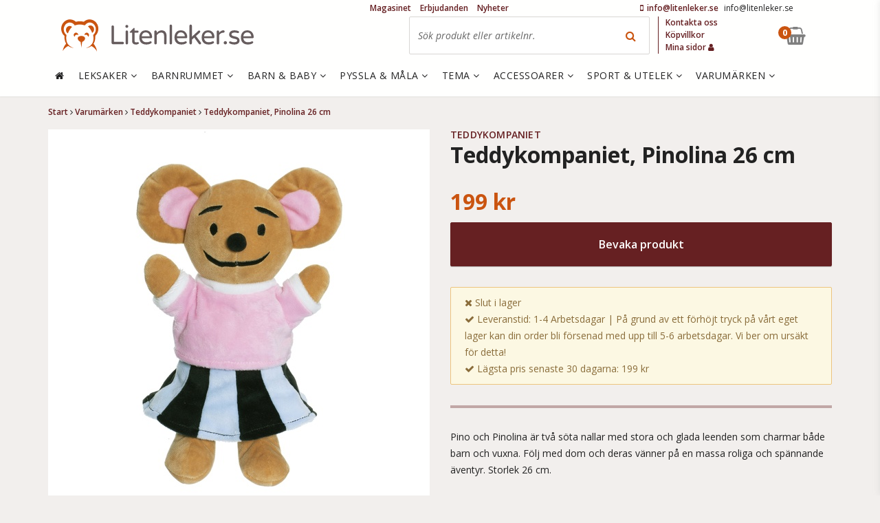

--- FILE ---
content_type: text/html; charset=utf-8
request_url: https://www.litenleker.se/teddykompaniet/teddykompaniet-pinolina-26-cm
body_size: 30673
content:
<!DOCTYPE html>


<html lang="sv" data-mobile=False data-phone=False data-tablet=False data-formfactor=Robot data-desktop=True prefix="og:http://ogp.me/ns# fb:http://ogp.me/ns/fb# product:http://ogp.me/ns/product#">
<head>
  <meta http-equiv="content-type" content="text/html;charset=UTF-8" />
  
  <meta name="viewport" content="width=device-width, initial-scale=1.0, maximum-scale=1.0, user-scalable=no" />
  <style>
    .async-hide {
      opacity: 0 !important
    }
  </style>
  <script>
    (function (a, s, y, n, c, h, i, d, e) {
      s.className += ' ' + y; h.start = 1 * new Date;
      h.end = i = function () { s.className = s.className.replace(RegExp(' ?' + y), '') };
      (a[n] = a[n] || []).hide = h; setTimeout(function () { i(); h.end = null }, c); h.timeout = c;
    })(window, document.documentElement, 'async-hide', 'dataLayer', 4000,
      { 'GTM-KSPLSDH': true });</script>
  <script>
    (function (i, s, o, g, r, a, m) {
      i['GoogleAnalyticsObject'] = r; i[r] = i[r] || function () {
        (i[r].q = i[r].q || []).push(arguments)
      }, i[r].l = 1 * new Date(); a = s.createElement(o),
        m = s.getElementsByTagName(o)[0]; a.async = 1; a.src = g; m.parentNode.insertBefore(a, m)
    })(window, document, 'script', 'https://www.google-analytics.com/analytics.js', 'ga');
    ga('create', 'UA-45660356-1', 'auto');
    ga('require', 'GTM-KSPLSDH');
  </script>

  
<meta name="twitter:site" content="&#64;litenleker" />

  <title>Teddykompaniet, Pinolina 26 cm - Litenleker.se</title>
    <meta name="description" content="K&#246;p Teddykompaniet, Pinolina 26 cm - Teddykompaniet direkt p&#229; n&#228;tet hos Litenleker.se. Trygg och s&#228;ker e-handel. V&#228;lkommen!"/>
    <meta name="twitter:card" content="summary" />
    <meta name="twitter:title" content="Teddykompaniet, Pinolina 26 cm - Litenleker.se" />
    <meta name="twitter:description" content="K&#246;p Teddykompaniet, Pinolina 26 cm - Teddykompaniet direkt p&#229; n&#228;tet hos Litenleker.se. Trygg och s&#228;ker e-handel. V&#228;lkommen!" />
    <link rel="canonical" href="/teddykompaniet/teddykompaniet-pinolina-26-cm" />

<meta name="author" content="Litenleker.se" />

        <meta name="twitter:image" content="https://media.litenleker.se/litenleker/images/g_tedd_12459_1/261/261/2/teddykompaniet-pinolina-26-cm.jpg" />
        <meta property="og:title" content="Teddykompaniet, Pinolina 26 cm" />
        <meta property="og:description" content="K&#246;p Teddykompaniet, Pinolina 26 cm - Teddykompaniet direkt p&#229; n&#228;tet hos Litenleker.se. Trygg och s&#228;ker e-handel. V&#228;lkommen!" />
        <meta property="og:type" content="product" />
        <meta property="og:url" content="http://www.litenleker.se:9092/teddykompaniet/teddykompaniet-pinolina-26-cm" />
        <meta property="og:site_name" content="Litenleker.se" />
        <meta property="product:brand" content="Teddykompaniet" />
        <meta property="product:price:amount" content="199.0" />
        <meta property="product:price:currency" content="SEK" />
                <meta property="og:image" content="https://media.litenleker.se/litenleker/images/g_tedd_12459_1/555/555/2/teddykompaniet-pinolina-26-cm.jpg" />
                <meta property="og:image:width" content="555" />
                <meta property="og:image:height" content="555" />
        <meta property="product:availability" content="oos" />

  <link rel="apple-touch-icon" sizes="57x57" href="/content/favicons/apple-touch-icon-57x57.png?v=8jjOm7MYGE">
<link rel="apple-touch-icon" sizes="60x60" href="/content/favicons/apple-touch-icon-60x60.png?v=8jjOm7MYGE">
<link rel="apple-touch-icon" sizes="72x72" href="/content/favicons/apple-touch-icon-72x72.png?v=8jjOm7MYGE">
<link rel="apple-touch-icon" sizes="76x76" href="/content/favicons/apple-touch-icon-76x76.png?v=8jjOm7MYGE">
<link rel="apple-touch-icon" sizes="114x114" href="/content/favicons/apple-touch-icon-114x114.png?v=8jjOm7MYGE">
<link rel="apple-touch-icon" sizes="120x120" href="/content/favicons/apple-touch-icon-120x120.png?v=8jjOm7MYGE">
<link rel="apple-touch-icon" sizes="144x144" href="/content/favicons/apple-touch-icon-144x144.png?v=8jjOm7MYGE">
<link rel="apple-touch-icon" sizes="152x152" href="/content/favicons/apple-touch-icon-152x152.png?v=8jjOm7MYGE">
<link rel="apple-touch-icon" sizes="180x180" href="/content/favicons/apple-touch-icon-180x180.png?v=8jjOm7MYGE">
<link rel="icon" type="image/png" href="/content/favicons/favicon-32x32.png?v=8jjOm7MYGE" sizes="32x32">
<link rel="icon" type="image/png" href="/content/favicons/favicon-194x194.png?v=8jjOm7MYGE" sizes="194x194">
<link rel="icon" type="image/png" href="/content/favicons/favicon-96x96.png?v=8jjOm7MYGE" sizes="96x96">
<link rel="icon" type="image/png" href="/content/favicons/android-chrome-192x192.png?v=8jjOm7MYGE" sizes="192x192">
<link rel="icon" type="image/png" href="/content/favicons/favicon-16x16.png?v=8jjOm7MYGE" sizes="16x16">
<link rel="manifest" href="/content/favicons/manifest.json?v=8jjOm7MYGE">
<link rel="mask-icon" href="/content/favicons/safari-pinned-tab.svg?v=8jjOm7MYGE" color="#c44246">
<link rel="shortcut icon" href="/content/favicons/favicon.ico?v=8jjOm7MYGE">
<meta name="msapplication-TileColor" content="#ffffff">
<meta name="msapplication-TileImage" content="/content/favicons/mstile-144x144.png?v=8jjOm7MYGE">
<meta name="msapplication-config" content="/content/favicons/browserconfig.xml?v=8jjOm7MYGE">
<meta name="theme-color" content="#ffffff">

  

  <!-- optionally increase loading priority -->
  <link rel="preconnect" href="https://fonts.gstatic.com" crossorigin>
  <link rel="preload" as="style" href="https://fonts.googleapis.com/css?family=Open+Sans:400italic,400,600,700&display=swap">
  <!-- async CSS -->
  <link rel="stylesheet" media="print" onload="this.onload=null;this.removeAttribute('media');" href="https://fonts.googleapis.com/css?family=Open+Sans:400italic,400,600,700&display=swap">

  <!-- optionally increase loading priority -->
  <link rel="preload" href="/fonts/fontawesome-webfont.woff2?v=4.7.0" as="font" type="font/woff2" crossorigin>
  <link rel="preload" as="style" href="/css/font-awesome.css">
  <!-- async CSS -->
  <link rel="stylesheet" media="print" onload="this.onload=null;this.removeAttribute('media');" href="/css/font-awesome.css">

  <link href="/bundles/theme03/app-css?v=umY7VkqkXPIUzmwn3IxOvLC1AYHQYwkvjssc1yLAwSA1" rel="stylesheet"/>


  
<script type="text/javascript">
  var appInsights = window.appInsights || function (config) {
    function i(config) { t[config] = function () { var i = arguments; t.queue.push(function () { t[config].apply(t, i) }) } } var t = { config: config }, u = document, e = window, o = "script", s = "AuthenticatedUserContext", h = "start", c = "stop", l = "Track", a = l + "Event", v = l + "Page", y = u.createElement(o), r, f; y.src = config.url || "https://az416426.vo.msecnd.net/scripts/a/ai.0.js"; u.getElementsByTagName(o)[0].parentNode.appendChild(y); try { t.cookie = u.cookie } catch (p) { } for (t.queue = [], t.version = "1.0", r = ["Event", "Exception", "Metric", "PageView", "Trace", "Dependency"]; r.length;)i("track" + r.pop()); return i("set" + s), i("clear" + s), i(h + a), i(c + a), i(h + v), i(c + v), i("flush"), config.disableExceptionTracking || (r = "onerror", i("_" + r), f = e[r], e[r] = function (config, i, u, e, o) { var s = f && f(config, i, u, e, o); return s !== !0 && t["_" + r](config, i, u, e, o), s }), t
  }({
    instrumentationKey: "0ccc4ee4-a4a8-46a0-ad27-93758cee476c"
  });

  window.appInsights = appInsights;
  appInsights.trackPageView();
</script>


  <script src="https://cdnjs.cloudflare.com/ajax/libs/modernizr/2.8.3/modernizr.min.js"></script>

  

  

    <!-- Facebook Pixel Code -->
    <script>
			!function (f, b, e, v, n, t, s) {
				if (f.fbq) return;
				n = f.fbq = function () {
					n.callMethod ? n.callMethod.apply(n, arguments) : n.queue.push(arguments)
				};
				if (!f._fbq) f._fbq = n;
				n.push = n;
				n.loaded = !0;
				n.version = '2.0';
				n.queue = [];
				t = b.createElement(e);
				t.async = !0;
				t.src = v;
				s = b.getElementsByTagName(e)[0];
				s.parentNode.insertBefore(t, s)
			}(window,
				document,
				'script',
				'https://connect.facebook.net/en_US/fbevents.js');

			fbq('init', '295334877343718');
			fbq('track', "PageView");

			
	

		
			fbq('track', 'ViewContent', {
			content_name: 'Teddykompaniet, Pinolina 26 cm',
			content_category: 'Media > Böcker',
			content_ids: ['tedd_12459'],
			content_type: 'product',
			value: '199.0',
			currency: 'SEK'
			});
		


    </script>
    <noscript>
      <img height="1" width="1" style="display: none"
           src="https://www.facebook.com/tr?id=295334877343718&ev=PageView&noscript=1" />
    </noscript>
    <!-- End Facebook Pixel Code -->
</head>
<body class=" isdesktop">
  
  	<!-- Google Tag Manager -->
	<noscript>
		<iframe src="//www.googletagmanager.com/ns.html?id=GTM-P4CNPT"
						height="0" width="0" style="display:none;visibility:hidden"></iframe>
	</noscript>
	<script>
(function(w,d,s,l,i){w[l]=w[l]||[];w[l].push({'gtm.start':
	new Date().getTime(),event:'gtm.js'});var f=d.getElementsByTagName(s)[0],
	j=d.createElement(s),dl=l!='dataLayer'?'&l='+l:'';j.async=true;j.src=
	'//www.googletagmanager.com/gtm.js?id='+i+dl;f.parentNode.insertBefore(j,f);
	})(window, document, 'script', 'dataLayer', 'GTM-P4CNPT');</script>
	<!-- End Google Tag Manager -->

  


  





  <div class="page-wrapper" data-window-location="/teddykompaniet/teddykompaniet-pinolina-26-cm">

    
<header class="container-full header-fixed mm-fixed ">
  
  <div class="container-full ">
    <div class="container visible-md visible-lg">
  <div class="row">

	  <div class="col-md-12 topbar">
		  <div class="customer-service-info">
	<span class="phonenumber">
		<a href="tel://+46-info@litenleker.se">
			<span class="fa fa-mobile"></span>
			<span class="number"><span class="__cf_email__" data-cfemail="345d5a525b74585d40515a58515f51461a4751">[email&#160;protected]</span></span>
		</a>
	</span>
	<span class="opentimes"><a href="/cdn-cgi/l/email-protection" class="__cf_email__" data-cfemail="87eee9e1e8c7ebeef3e2e9ebe2ece2f5a9f4e2">[email&#160;protected]</a></span>
</div>

			
	<ul class="newnav visible-md visible-lg">
			<li><a title="Magasinet" href="/nyhetsmagasinet/">Magasinet</a></li>
			<li><a title="Erbjudanden" href="/erbjudanden/">Erbjudanden</a></li>
			<li><a title="Nyheter" href="/nyheter/">Nyheter</a></li>
	</ul>

	  </div>
  </div>
</div>

    <div class="container ">
      <div class="row">
        <div class="col-md-12">

          <a class="logo" href="/" title="Litenleker.se">
    <span class="img-logo"></span>
</a>
          <div class="visible-md visible-lg">
            


<div class="search-box" data-searchbox-container>
	<form action="/sok/" method="get">
		<input data-action="mini-search" type="text" name="q" data-index="desktop" autocomplete="off" title="Sök produkt eller artikelnr." placeholder="Sök produkt eller artikelnr.">
		<button type="submit" class="search-button"><span class="fa fa-search"></span></button>
		
	</form>
	<div id="search-autocomplete-desktop" class="search-autocomplete"></div>
</div>

          </div>
          

<ul class="topnav visible-md visible-lg">
		<li><a title="Kontakta oss" href="/kontakta-oss/">Kontakta oss</a></li>
		<li><a title="K&#246;pvillkor" href="/kopvillkor/">K&#246;pvillkor</a></li>
	<li>
		<a href="/mina-sidor/">
			Mina sidor
			<span class="fa fa-user"></span>
		</a>
	</li>
</ul>



          <!--Donut#[base64]#-->

<div class="minibasket" data-container="minibasket">
	<a href="#" data-state="not-empty" class="checkout-button hidden" data-action="toggle-quickview" data-toggle-element="#quickview" data-target="quickview-basket">
		<span class="fa fa-shopping-basket "></span>
		<small data-value="qty">0</small>
		
	</a>
	<a href="#" data-state="empty" class="checkout-button empty">
		<span class="fa fa-shopping-basket"></span>
		<small>0</small>
		
	</a>
</div><!--EndDonut-->
          <a href="#mobile-menu" data-action="mobile-menu" class="mobile-menu c-hamburger htx">
            <span class="bar"></span>
            <span class="menu-text">MENY</span>
          </a>
          <a href="#mobile-search-button" class="mobile-search-button hidden-md hidden-lg">
            <span class="fa fa-search"></span>
          </a>
        </div>
      </div>
    </div>
  </div>

  <div class="container-full header-menu">
    <div class="container visible-md visible-lg ">
      <div class="row">
        


<div class="col-md-12">
	<nav data-action="main-menu" class="main-menu ">
		<a class="first" href="/"><span class="fa fa-home"></span></a>
			<a class="" data-menu-id="AAAC" href="/leksaker/" title="Leksaker">
				Leksaker
					<span class="fa fa-angle-down"></span>
			</a>
			<a class="" data-menu-id="AAAE" href="/barnrum/" title="Barnrummet">
				 Barnrummet
					<span class="fa fa-angle-down"></span>
			</a>
			<a class="" data-menu-id="AAAI" href="/barn-och-baby/" title="Barn &amp; baby">
				Barn &amp; baby
					<span class="fa fa-angle-down"></span>
			</a>
			<a class="" data-menu-id="AAAF" href="/pyssla-och-mala/" title="Pyssla &amp; M&#229;la">
				Pyssla &amp; M&#229;la
					<span class="fa fa-angle-down"></span>
			</a>
			<a class="" data-menu-id="AAAJ" href="/tema/" title="Tema">
				Tema
					<span class="fa fa-angle-down"></span>
			</a>
			<a class="" data-menu-id="AAAA" href="/accessoarer/" title="Accessoarer">
				Accessoarer
					<span class="fa fa-angle-down"></span>
			</a>
			<a class="" data-menu-id="AAAD" href="/utelek/" title="Sport &amp; Utelek">
				Sport &amp; Utelek
					<span class="fa fa-angle-down"></span>
			</a>
			<a class="" data-menu-id="AAAQ" href="/varumarken/" title="Varum&#228;rken">
				Varum&#228;rken
					<span class="fa fa-angle-down"></span>
			</a>
	</nav>
</div>

<div class="main-menu-mega">
				<div data-action="main-menu-mega" data-megamenu-id="AAAC" class="main-menu-mega-container" style="display: none">
					<div class="col-md-8">
						<h5>
							Kategori
							<a class="minor" href="/leksaker/">- Se allt i Leksaker</a>
						</h5>
	<ul class="col-md-4">
			<li class="mega-menu-item">
				<a href="/leksaker/actionhjaltar/" rel="">Actionhj&#228;ltar</a>
			</li>
			<li class="mega-menu-item">
				<a href="/leksaker/affar/" rel="">Aff&#228;r</a>
			</li>
			<li class="mega-menu-item">
				<a href="/leksaker/babyleksaker/" rel="">Babyleksaker</a>
			</li>
			<li class="mega-menu-item">
				<a href="/leksaker/barnkok/" rel="">Barnk&#246;k</a>
			</li>
			<li class="mega-menu-item">
				<a href="/leksaker/bollhav/" rel="">Bollhav</a>
			</li>
			<li class="mega-menu-item">
				<a href="/leksaker/byggklossar/" rel="">Byggklossar</a>
			</li>
			<li class="mega-menu-item">
				<a href="/leksaker/byggkuddar/" rel="">Byggkuddar</a>
			</li>
			<li class="mega-menu-item">
				<a href="/leksaker/batar/" rel="">B&#229;tar</a>
			</li>
			<li class="mega-menu-item">
				<a href="/leksaker/dinosaurier/" rel="">Dinosaurier</a>
			</li>
			<li class="mega-menu-item">
				<a href="/leksaker/dockhus/" rel="">Dockhus</a>
			</li>
			<li class="mega-menu-item">
				<a href="/leksaker/dockklader/" rel="">Dockkl&#228;der</a>
			</li>
			<li class="mega-menu-item">
				<a href="/leksaker/dockor/" rel="">Dockor</a>
			</li>
			<li class="mega-menu-item">
				<a href="/leksaker/docktillbehor/" rel="">Docktillbeh&#246;r</a>
			</li>
			<li class="mega-menu-item">
				<a href="/leksaker/dockvagn/" rel="">Dockvagn</a>
			</li>
			<li class="mega-menu-item">
				<a href="/leksaker/dragleksaker/" rel="">Dragleksaker</a>
			</li>
			<li class="mega-menu-item">
				<a href="/leksaker/elbilar-for-barn/" rel="">Elbilar F&#246;r Barn</a>
			</li>
			<li class="mega-menu-item">
				<a href="/leksaker/Experiment/" rel="">Experiment</a>
			</li>
			<li class="mega-menu-item">
				<a href="/leksaker/flygplan/" rel="">Flygplan</a>
			</li>
	</ul>
	<ul class="col-md-4">
			<li class="mega-menu-item">
				<a href="/leksaker/gosedjur/" rel="">Gosedjur</a>
			</li>
			<li class="mega-menu-item">
				<a href="/leksaker/gunghast/" rel="">Gungh&#228;st</a>
			</li>
			<li class="mega-menu-item">
				<a href="/leksaker/gavagn/" rel="">G&#229;vagn</a>
			</li>
			<li class="mega-menu-item">
				<a href="/leksaker/handdockor/" rel="">Handdockor</a>
			</li>
			<li class="mega-menu-item">
				<a href="/leksaker/helikoptrar/" rel="">Helikoptrar</a>
			</li>
			<li class="mega-menu-item">
				<a href="/leksaker/hoppdjur/" rel="">Hoppdjur</a>
			</li>
			<li class="mega-menu-item">
				<a href="/leksaker/inlarning/" rel="">Inl&#228;rning</a>
			</li>
			<li class="mega-menu-item">
				<a href="/leksaker/interaktiva-leksaker/" rel="">Interaktiva Leksaker</a>
			</li>
			<li class="mega-menu-item">
				<a href="/leksaker/leksaksbilar/" rel="">Leksaksbilar</a>
			</li>
			<li class="mega-menu-item">
				<a href="/leksaker/leksaksdjur/" rel="">Leksaksdjur</a>
			</li>
			<li class="mega-menu-item">
				<a href="/leksaker/leksaksmat/" rel="">Leksaksmat</a>
			</li>
			<li class="mega-menu-item">
				<a href="/leksaker/lektalt/" rel="">Lekt&#228;lt</a>
			</li>
			<li class="mega-menu-item">
				<a href="/leksaker/ljudleksaker/" rel="">Ljudleksaker</a>
			</li>
			<li class="mega-menu-item">
				<a href="/leksaker/magnetlek/" rel="">Magnetlek</a>
			</li>
			<li class="mega-menu-item">
				<a href="/leksaker/maskeradklader/" rel="">Maskeradkl&#228;der</a>
			</li>
			<li class="mega-menu-item">
				<a href="/leksaker/mekaniska-hastar/" rel="">Mekaniska H&#228;star</a>
			</li>
			<li class="mega-menu-item">
				<a href="/leksaker/mikroskop/" rel="">Mikroskop</a>
			</li>
			<li class="mega-menu-item">
				<a href="/leksaker/modelleksaker/" rel="">Modelleksaker</a>
			</li>
	</ul>
	<ul class="col-md-4">
			<li class="mega-menu-item">
				<a href="/leksaker/my-little-pony/" rel="">My Little Pony</a>
			</li>
			<li class="mega-menu-item">
				<a href="/leksaker/nerf/" rel="">Nerf</a>
			</li>
			<li class="mega-menu-item">
				<a href="/leksaker/pirater/" rel="">Pirater</a>
			</li>
			<li class="mega-menu-item">
				<a href="/playmobil/" rel="">Playmobil</a>
			</li>
			<li class="mega-menu-item">
				<a href="/leksaker/radiostyrt/" rel="">Radiostyrt</a>
			</li>
			<li class="mega-menu-item">
				<a href="/leksaker/riddare/" rel="">Riddare</a>
			</li>
			<li class="mega-menu-item">
				<a href="/leksaker/samlarkort/" rel="">Samlarkort</a>
			</li>
			<li class="mega-menu-item">
				<a href="/leksaker/sparkbil/" rel="">Sparkbil</a>
			</li>
			<li class="mega-menu-item">
				<a href="/leksaker/spel/" rel="">Spel</a>
			</li>
			<li class="mega-menu-item">
				<a href="/leksaker/spionage/" rel="">Spionage</a>
			</li>
			<li class="mega-menu-item">
				<a href="/leksaker/stadleksaker/" rel="">St&#228;dleksaker</a>
			</li>
			<li class="mega-menu-item">
				<a href="/leksaker/teater/" rel="">Teater</a>
			</li>
			<li class="mega-menu-item">
				<a href="/leksaker/temalek/" rel="">Temalek</a>
			</li>
			<li class="mega-menu-item">
				<a href="/leksaker/trolleri/" rel="">Trolleri</a>
			</li>
			<li class="mega-menu-item">
				<a href="/leksaker/tagbana/" rel="">T&#229;gbanor</a>
			</li>
			<li class="mega-menu-item">
				<a href="/leksaker/verktyg-och-arbetsbankar/" rel="">Verktyg och arbetsb&#228;nkar</a>
			</li>
	</ul>
					</div>
					<div class="col-md-2">
							<h5>
								Handla efter
							</h5>
						</div>
						<div class="col-md-2">
							<h5>
								Favoriter
							</h5>
						</div>
				</div>
				<div data-action="main-menu-mega" data-megamenu-id="AAAE" class="main-menu-mega-container" style="display: none">
					<div class="col-md-8">
						<h5>
							Kategori
							<a class="minor" href="/barnrum/">- Se allt i Barnrummet</a>
						</h5>
	<ul class="col-md-4">
			<li class="mega-menu-item">
				<a href="/barnrum/babynest/" rel="">Babynest</a>
			</li>
			<li class="mega-menu-item">
				<a href="/barnrum/barnkok/" rel="">Barnk&#246;k</a>
			</li>
			<li class="mega-menu-item">
				<a href="/barnrum/barnmattor/" rel="">Barnmattor</a>
			</li>
			<li class="mega-menu-item">
				<a href="/barnrum/barnmobler/" rel="">Barnm&#246;bler</a>
			</li>
			<li class="mega-menu-item">
				<a href="/barnrum/barnsangar/" rel="">Barns&#228;ngar</a>
			</li>
			<li class="mega-menu-item">
				<a href="/barnrum/boxningssackar/" rel="">Boxningss&#228;ckar</a>
			</li>
			<li class="mega-menu-item">
				<a href="/barnrum/baddtextilier/" rel="">B&#228;ddtextilier</a>
			</li>
			<li class="mega-menu-item">
				<a href="/barnrum/dockskap/" rel="">Docksk&#229;p</a>
			</li>
			<li class="mega-menu-item">
				<a href="/barnrum/forvaringsmobler/" rel="">F&#246;rvaringsm&#246;bler</a>
			</li>
	</ul>
	<ul class="col-md-4">
			<li class="mega-menu-item">
				<a href="/barnrum/gymnastikredskap/" rel="">Gymnastikredskap</a>
			</li>
			<li class="mega-menu-item">
				<a href="/barnrum/inredningsdetaljer/" rel="">Inredningsdetaljer</a>
			</li>
			<li class="mega-menu-item">
				<a href="/barnrum/julsaker/" rel="">Julsaker</a>
			</li>
			<li class="mega-menu-item">
				<a href="/barnrum/kuddar-och-filtar/" rel="">Kuddar &amp; Filtar</a>
			</li>
			<li class="mega-menu-item">
				<a href="/barnrum/lampor/" rel="">Lampor</a>
			</li>
			<li class="mega-menu-item">
				<a href="/barnrum/lektalt/" rel="">Lekt&#228;lt</a>
			</li>
			<li class="mega-menu-item">
				<a href="/barnrum/luftmadrasser/" rel="">Luftmadrasser</a>
			</li>
			<li class="mega-menu-item">
				<a href="/barnrum/myspol/" rel="">Mysp&#246;l</a>
			</li>
			<li class="mega-menu-item">
				<a href="/barnrum/offentlig-miljo/" rel="">Offentlig Milj&#246;</a>
			</li>
	</ul>
	<ul class="col-md-4">
			<li class="mega-menu-item">
				<a href="/barnrum/sittsackar/" rel="">Sitts&#228;ckar</a>
			</li>
			<li class="mega-menu-item">
				<a href="/barnrum/skotbord/" rel="">Sk&#246;tbord</a>
			</li>
			<li class="mega-menu-item">
				<a href="/barnrum/skotbadd/" rel="">Sk&#246;tb&#228;dd</a>
			</li>
			<li class="mega-menu-item">
				<a href="/barnrum/sovsackar/" rel="">Sovs&#228;ckar</a>
			</li>
			<li class="mega-menu-item">
				<a href="/barnrum/spelbord/" rel="">Spelbord</a>
			</li>
			<li class="mega-menu-item">
				<a href="/barnrum/tapeter/" rel="">Tapeter</a>
			</li>
			<li class="mega-menu-item">
				<a href="/barnrum/tagbanor/" rel="">T&#229;gbanor</a>
			</li>
			<li class="mega-menu-item">
				<a href="/barnrum/vaggdekor/" rel="">V&#228;ggdekor</a>
			</li>
	</ul>
					</div>
					<div class="col-md-2">
							<h5>
								Handla efter
							</h5>
						</div>
						<div class="col-md-2">
							<h5>
								Favoriter
							</h5>
						</div>
				</div>
				<div data-action="main-menu-mega" data-megamenu-id="AAAI" class="main-menu-mega-container" style="display: none">
					<div class="col-md-8">
						<h5>
							Kategori
							<a class="minor" href="/barn-och-baby/">- Se allt i Barn &amp; baby</a>
						</h5>
	<ul class="col-md-4">
			<li class="mega-menu-item">
				<a href="/barn-och-baby/babysitter/" rel="">Babysitter</a>
			</li>
			<li class="mega-menu-item">
				<a href="/barn-och-baby/badrum/" rel="">Badrum</a>
			</li>
			<li class="mega-menu-item">
				<a href="/barn-och-baby/barnklader/" rel="">Barnkl&#228;der</a>
			</li>
			<li class="mega-menu-item">
				<a href="/barn-och-baby/barnstolar/" rel="">Barnstolar</a>
			</li>
			<li class="mega-menu-item">
				<a href="/barn-och-baby/barnvagnar/" rel="">Barnvagnar</a>
			</li>
			<li class="mega-menu-item">
				<a href="/barn-och-baby/barnvagnstillbehor/" rel="">Barnvagnstillbeh&#246;r</a>
			</li>
	</ul>
	<ul class="col-md-4">
			<li class="mega-menu-item">
				<a href="/barn-och-baby/bilbarnstolar/" rel="">Bilbarnstolar</a>
			</li>
			<li class="mega-menu-item">
				<a href="/barn-och-baby/doppresenter/" rel="">Doppresenter</a>
			</li>
			<li class="mega-menu-item">
				<a href="/barn-och-baby/gosedjur/" rel="">Gosedjur</a>
			</li>
			<li class="mega-menu-item">
				<a href="/barn-och-baby/gravid-och-amning/" rel="">Gravid &amp; Amning</a>
			</li>
			<li class="mega-menu-item">
				<a href="/barn-och-baby/horlurar/" rel="">H&#246;rlurar</a>
			</li>
			<li class="mega-menu-item">
				<a href="/barn-och-baby/lekhage-och-babygym/" rel="">Lekhage/Babygym</a>
			</li>
	</ul>
	<ul class="col-md-4">
			<li class="mega-menu-item">
				<a href="/barn-och-baby/lekstol/" rel="">Lekstol</a>
			</li>
			<li class="mega-menu-item">
				<a href="/barn-och-baby/snuttefilt/" rel="">Snuttefilt</a>
			</li>
			<li class="mega-menu-item">
				<a href="/barn-och-baby/sakerhet/" rel="">S&#228;kerhet</a>
			</li>
			<li class="mega-menu-item">
				<a href="/barn-och-baby/ata-och-dricka/" rel="">&#196;ta &amp; Dricka</a>
			</li>
	</ul>
					</div>
					<div class="col-md-2">
							<h5>
								Handla efter
							</h5>
						</div>
						<div class="col-md-2">
							<h5>
								Favoriter
							</h5>
						</div>
				</div>
				<div data-action="main-menu-mega" data-megamenu-id="AAAF" class="main-menu-mega-container" style="display: none">
					<div class="col-md-8">
						<h5>
							Kategori
							<a class="minor" href="/pyssla-och-mala/">- Se allt i Pyssla &amp; M&#229;la</a>
						</h5>
	<ul class="col-md-8">
			<li class="mega-menu-item">
				<a href="/pyssla-och-mala/Experiment/" rel="">Experiment</a>
			</li>
			<li class="mega-menu-item">
				<a href="/pyssla-och-mala/stamplar/" rel="">St&#228;mplar</a>
			</li>
			<li class="mega-menu-item">
				<a href="/pyssla-och-mala/modellera/" rel="">Modellera</a>
			</li>
			<li class="mega-menu-item">
				<a href="/pyssla-och-mala/staffli-malarbord/" rel="">Staffli/M&#229;larbord</a>
			</li>
			<li class="mega-menu-item">
				<a href="/pyssla-och-mala/pyssel/" rel="">Pyssel</a>
			</li>
			<li class="mega-menu-item">
				<a href="/pyssla-och-mala/mala/" rel="">M&#229;la</a>
			</li>
			<li class="mega-menu-item">
				<a href="/pyssla-och-mala/klistermarken/" rel="">Klisterm&#228;rken</a>
			</li>
			<li class="mega-menu-item">
				<a href="/pyssla-och-mala/parlor/" rel="">P&#228;rlor</a>
			</li>
	</ul>
					</div>
					<div class="col-md-2">
							<h5>
								Handla efter
							</h5>
						</div>
						<div class="col-md-2">
							<h5>
								Favoriter
							</h5>
						</div>
				</div>
				<div data-action="main-menu-mega" data-megamenu-id="AAAJ" class="main-menu-mega-container" style="display: none">
					<div class="col-md-8">
						<h5>
							Kategori
							<a class="minor" href="/tema/">- Se allt i Tema</a>
						</h5>
	<ul class="col-md-4">
			<li class="mega-menu-item">
				<a href="/tema/barnkalas/" rel="">Barnkalas</a>
			</li>
			<li class="mega-menu-item">
				<a href="/tema/ekologiska-barnprodukter/" rel="">Ekologiska Barnprodukter</a>
			</li>
			<li class="mega-menu-item">
				<a href="/tema/handtillverkade-barnprodukter/" rel="">Handtillverkade Barnprodukter</a>
			</li>
			<li class="mega-menu-item">
				<a href="/tema/maskerad/" rel="">Maskerad</a>
			</li>
	</ul>
	<ul class="col-md-4">
			<li class="mega-menu-item">
				<a href="/tema/miljovanliga-barnprodukter/" rel="">Milj&#246;v&#228;nliga Barnprodukter</a>
			</li>
			<li class="mega-menu-item">
				<a href="/tema/pedagogiska-leksaker/" rel="">Pedagogiska Leksaker</a>
			</li>
			<li class="mega-menu-item">
				<a href="/presentkort/" rel="">Presentkort</a>
			</li>
			<li class="mega-menu-item">
				<a href="/snabbguide/" rel="">Presenttips</a>
			</li>
	</ul>
	<ul class="col-md-4">
			<li class="mega-menu-item">
				<a href="/tema/resa-med-barn/" rel="">Resa med barn</a>
			</li>
			<li class="mega-menu-item">
				<a href="/saker-till-djur/" rel="">Saker till djur</a>
			</li>
			<li class="mega-menu-item">
				<a href="/tema/skolstart/" rel="">Skolstart</a>
			</li>
	</ul>
					</div>
					<div class="col-md-2">
							<h5>
								Handla efter
							</h5>
						</div>
						<div class="col-md-2">
							<h5>
								Favoriter
							</h5>
						</div>
				</div>
				<div data-action="main-menu-mega" data-megamenu-id="AAAA" class="main-menu-mega-container" style="display: none">
					<div class="col-md-8">
						<h5>
							Kategori
							<a class="minor" href="/accessoarer/">- Se allt i Accessoarer</a>
						</h5>
	<ul class="col-md-8">
			<li class="mega-menu-item">
				<a href="/accessoarer/necessar/" rel="">Necess&#228;r</a>
			</li>
			<li class="mega-menu-item">
				<a href="/accessoarer/vaskor/" rel="">V&#228;skor</a>
			</li>
			<li class="mega-menu-item">
				<a href="/accessoarer/smycken/" rel="">Smycken</a>
			</li>
			<li class="mega-menu-item">
				<a href="/accessoarer/smyckeskrin/" rel="">Smyckeskrin</a>
			</li>
	</ul>
					</div>
					<div class="col-md-2">
							<h5>
								Handla efter
							</h5>
						</div>
						<div class="col-md-2">
							<h5>
								Favoriter
							</h5>
						</div>
				</div>
				<div data-action="main-menu-mega" data-megamenu-id="AAAD" class="main-menu-mega-container" style="display: none">
					<div class="col-md-8">
						<h5>
							Kategori
							<a class="minor" href="/utelek/">- Se allt i Sport &amp; Utelek</a>
						</h5>
	<ul class="col-md-4">
			<li class="mega-menu-item">
				<a href="/utelek/actionleksaker/" rel="">Actionleksaker</a>
			</li>
			<li class="mega-menu-item">
				<a href="/utelek/badlek/" rel="">Badlek</a>
			</li>
			<li class="mega-menu-item">
				<a href="/utelek/badminton/" rel="">Badminton</a>
			</li>
			<li class="mega-menu-item">
				<a href="/utelek/barncyklar/" rel="">Barncyklar</a>
			</li>
			<li class="mega-menu-item">
				<a href="/utelek/basket/" rel="">Basketboll</a>
			</li>
			<li class="mega-menu-item">
				<a href="/utelek/bollar/" rel="">Bollar</a>
			</li>
			<li class="mega-menu-item">
				<a href="/utelek/boxning/" rel="">Boxning</a>
			</li>
			<li class="mega-menu-item">
				<a href="/utelek/camping/" rel="">Camping</a>
			</li>
			<li class="mega-menu-item">
				<a href="/utelek/cykelhjalmar/" rel="">Cykelhj&#228;lmar</a>
			</li>
			<li class="mega-menu-item">
				<a href="/utelek/cykelvagnar/" rel="">Cykelvagnar</a>
			</li>
			<li class="mega-menu-item">
				<a href="/utelek/dragvagnar/" rel="">Dragvagnar</a>
			</li>
			<li class="mega-menu-item">
				<a href="/utelek/dronare-och-gadgets/" rel="">Dr&#246;nare &amp; Gadgets</a>
			</li>
			<li class="mega-menu-item">
				<a href="/utelek/elcyklar/" rel="">Elcyklar</a>
			</li>
			<li class="mega-menu-item">
				<a href="/utelek/flakmopeder/" rel="">Flakmopeder</a>
			</li>
			<li class="mega-menu-item">
				<a href="/utelek/fordon/" rel="">Fordon</a>
			</li>
			<li class="mega-menu-item">
				<a href="/utelek/fotbollsmal/" rel="">Fotbollsm&#229;l</a>
			</li>
			<li class="mega-menu-item">
				<a href="/fotbollstillbehor/" rel="">Fotbollstillbeh&#246;r</a>
			</li>
	</ul>
	<ul class="col-md-4">
			<li class="mega-menu-item">
				<a href="/utelek/gokart/" rel="">GoKart</a>
			</li>
			<li class="mega-menu-item">
				<a href="/utelek/goped-och-elscooter/" rel="">Goped &amp; Elscooter</a>
			</li>
			<li class="mega-menu-item">
				<a href="/utelek/gungor/" rel="">Gungor</a>
			</li>
			<li class="mega-menu-item">
				<a href="/utelek/handboll/" rel="">Handboll</a>
			</li>
			<li class="mega-menu-item">
				<a href="/utelek/hockey/" rel="">Hockey</a>
			</li>
			<li class="mega-menu-item">
				<a href="/utelek/hoppborgar/" rel="">Hoppborgar</a>
			</li>
			<li class="mega-menu-item">
				<a href="/utelek/hangmatta/" rel="">H&#228;ngmatta</a>
			</li>
			<li class="mega-menu-item">
				<a href="/utelek/inlines/" rel="">Inlines</a>
			</li>
			<li class="mega-menu-item">
				<a href="/utelek/innebandy/" rel="">Innebandy</a>
			</li>
			<li class="mega-menu-item">
				<a href="/utelek/kikare-och-teleskop/" rel="">Kikare Och Teleskop</a>
			</li>
			<li class="mega-menu-item">
				<a href="/utelek/klatterstallningar/" rel="">Kl&#228;tterst&#228;llningar</a>
			</li>
			<li class="mega-menu-item">
				<a href="/utelek/lekbord/" rel="">Lekbord</a>
			</li>
			<li class="mega-menu-item">
				<a href="/utelek/lekstugor/" rel="">Lekstugor</a>
			</li>
			<li class="mega-menu-item">
				<a href="/utelek/picknick/" rel="">Picknick</a>
			</li>
			<li class="mega-menu-item">
				<a href="/utelek/pooler/" rel="">Pooler</a>
			</li>
			<li class="mega-menu-item">
				<a href="/utelek/ramper-och-rails/" rel="">Ramper &amp; Rails</a>
			</li>
			<li class="mega-menu-item">
				<a href="/utelek/rebounder/" rel="">Rebounder</a>
			</li>
	</ul>
	<ul class="col-md-4">
			<li class="mega-menu-item">
				<a href="/utelek/rutschkana/" rel="">Rutschkana</a>
			</li>
			<li class="mega-menu-item">
				<a href="/utelek/sandlek/" rel="">Sandlek</a>
			</li>
			<li class="mega-menu-item">
				<a href="/utelek/sandlador/" rel="">Sandl&#229;dor</a>
			</li>
			<li class="mega-menu-item">
				<a href="/utelek/skateboards/" rel="">Skateboards</a>
			</li>
			<li class="mega-menu-item">
				<a href="/utelek/skattkarra/" rel="">Skottk&#228;rra</a>
			</li>
			<li class="mega-menu-item">
				<a href="/solstolar/" rel="">Solstolar</a>
			</li>
			<li class="mega-menu-item">
				<a href="/sparkcyklar/" rel="">Sparkcyklar</a>
			</li>
			<li class="mega-menu-item">
				<a href="/utelek/studsmattor/" rel="">Studsmattor</a>
			</li>
			<li class="mega-menu-item">
				<a href="/utelek/tennis/" rel="">Tennis</a>
			</li>
			<li class="mega-menu-item">
				<a href="/utelek/tr&#228;dg&#229;rdssk&#246;tsel/" rel="">Tr&#228;dg&#229;rdssk&#246;tsel</a>
			</li>
			<li class="mega-menu-item">
				<a href="/utelek/tradgardsspel/" rel="">Tr&#228;dg&#229;rdsspel</a>
			</li>
			<li class="mega-menu-item">
				<a href="/utelek/uteleksaker/" rel="">Uteleksaker</a>
			</li>
			<li class="mega-menu-item">
				<a href="/utelek/utemobler/" rel="">Utem&#246;bler</a>
			</li>
			<li class="mega-menu-item">
				<a href="/utelek/vinterlek/" rel="">Vinterlek</a>
			</li>
			<li class="mega-menu-item">
				<a href="/utelek/volleyboll/" rel="">Volleyboll</a>
			</li>
	</ul>
					</div>
					<div class="col-md-2">
							<h5>
								Handla efter
							</h5>
						</div>
						<div class="col-md-2">
							<h5>
								Favoriter
							</h5>
						</div>
				</div>
				<div data-action="main-menu-mega" data-megamenu-id="AAAQ" class="main-menu-mega-container" style="display: none">
					<div class="col-md-12">
						<h5>
							Varumärken
							<a class="minor" href="/varumarken/">- Visa alla märken</a>
						</h5>

						

						<div data-action="alpha-menu" class="alpha-menu">

								<div data-brand-nav="A" class="selected character" >A</div>
								<div data-brand-nav="B" class="character" >B</div>
								<div data-brand-nav="C" class="character" >C</div>
								<div data-brand-nav="D" class="character" >D</div>
								<div data-brand-nav="E" class="character" >E</div>
								<div data-brand-nav="F" class="character" >F</div>
								<div data-brand-nav="G" class="character" >G</div>
								<div data-brand-nav="H" class="character" >H</div>
								<div data-brand-nav="I" class="character" >I</div>
								<div data-brand-nav="J" class="character" >J</div>
								<div data-brand-nav="K" class="character" >K</div>
								<div data-brand-nav="L" class="character" >L</div>
								<div data-brand-nav="M" class="character" >M</div>
								<div data-brand-nav="N" class="character" >N</div>
								<div data-brand-nav="P" class="character" >P</div>
								<div data-brand-nav="R" class="character" >R</div>
								<div data-brand-nav="S" class="character" >S</div>
								<div data-brand-nav="T" class="character" >T</div>
								<div data-brand-nav="V" class="character" >V</div>
								<div data-brand-nav="W" class="character" >W</div>
								<div data-brand-nav="Y" class="character" >Y</div>
						</div>

						<div class="alpha-mega-menu">

								<div data-brand-menu="A" class="brand-list-nav active">

									<ul class="col-xs-2-4">
											<li class="mega-menu-item ">
												<a href="/alga/" rel=&quot;nofollow&quot;>Alga</a>
											</li>
											<li class="mega-menu-item ">
												<a href="/avyna/" rel=&quot;nofollow&quot;>Avyna</a>
											</li>
											<li class="mega-menu-item ">
												<a href="/axi/" rel=&quot;nofollow&quot;>Axi</a>
											</li>
											<li class="mega-menu-item ">
												<a href="/azeno/" rel=&quot;nofollow&quot;>Azeno</a>
											</li>
									</ul>
								</div>
								<div data-brand-menu="B" class="brand-list-nav">

									<ul class="col-xs-2-4">
											<li class="mega-menu-item ">
												<a href="/babblarna/" rel=&quot;nofollow&quot;>Babblarna</a>
											</li>
											<li class="mega-menu-item ">
												<a href="/baby-dan/" rel=&quot;nofollow&quot;>Baby Dan</a>
											</li>
											<li class="mega-menu-item ">
												<a href="/baghera/" rel=&quot;nofollow&quot;>Baghera</a>
											</li>
											<li class="mega-menu-item ">
												<a href="/bandito-sport/" rel=&quot;nofollow&quot;>Bandito Sport</a>
											</li>
											<li class="mega-menu-item ">
												<a href="/banwood/" rel=&quot;nofollow&quot;>Banwood</a>
											</li>
</ul><ul class="col-xs-2-4">											<li class="mega-menu-item ">
												<a href="/beleduc/" rel=&quot;nofollow&quot;>Beleduc</a>
											</li>
											<li class="mega-menu-item ">
												<a href="/bestway/" rel=&quot;nofollow&quot;>BestWay</a>
											</li>
											<li class="mega-menu-item ">
												<a href="/bibabad/" rel=&quot;nofollow&quot;>BiBaBad</a>
											</li>
											<li class="mega-menu-item ">
												<a href="/bombadill/" rel=&quot;nofollow&quot;>Bombadill</a>
											</li>
											<li class="mega-menu-item ">
												<a href="/bonnier/" rel=&quot;nofollow&quot;>Bonnier</a>
											</li>
</ul><ul class="col-xs-2-4">											<li class="mega-menu-item ">
												<a href="/brigbys/" rel=&quot;nofollow&quot;>Brigbys</a>
											</li>
											<li class="mega-menu-item ">
												<a href="/brighthelmet/" rel=&quot;nofollow&quot;>Brighthelmet</a>
											</li>
											<li class="mega-menu-item ">
												<a href="/brio/" rel=&quot;nofollow&quot;>BRIO</a>
											</li>
											<li class="mega-menu-item ">
												<a href="/britton/" rel=&quot;nofollow&quot;>Britton</a>
											</li>
											<li class="mega-menu-item ">
												<a href="/brokiga/" rel=&quot;nofollow&quot;>Brokiga</a>
											</li>
</ul><ul class="col-xs-2-4">											<li class="mega-menu-item ">
												<a href="/buitenspeel/" rel=&quot;nofollow&quot;>BuitenSpeel</a>
											</li>
											<li class="mega-menu-item ">
												<a href="/bumbo/" rel=&quot;nofollow&quot;>Bumbo</a>
											</li>
									</ul>
								</div>
								<div data-brand-menu="C" class="brand-list-nav">

									<ul class="col-xs-2-4">
											<li class="mega-menu-item ">
												<a href="/cacoon/" rel=&quot;nofollow&quot;>Cacoon</a>
											</li>
											<li class="mega-menu-item ">
												<a href="/carlobaby/" rel=&quot;nofollow&quot;>Carlobaby</a>
											</li>
											<li class="mega-menu-item ">
												<a href="/cougar/" rel=&quot;nofollow&quot;>Cougar</a>
											</li>
									</ul>
								</div>
								<div data-brand-menu="D" class="brand-list-nav">

									<ul class="col-xs-2-4">
											<li class="mega-menu-item ">
												<a href="/denver/" rel=&quot;nofollow&quot;>Denver</a>
											</li>
											<li class="mega-menu-item ">
												<a href="/dinobikes/" rel=&quot;nofollow&quot;>Dinobikes</a>
											</li>
											<li class="mega-menu-item ">
												<a href="/disney/" rel=&quot;nofollow&quot;>Disney</a>
											</li>
											<li class="mega-menu-item ">
												<a href="/doomoo/" rel=&quot;nofollow&quot;>Doomoo</a>
											</li>
									</ul>
								</div>
								<div data-brand-menu="E" class="brand-list-nav">

									<ul class="col-xs-2-4">
											<li class="mega-menu-item ">
												<a href="/egmont/" rel=&quot;nofollow&quot;>Egmont</a>
											</li>
											<li class="mega-menu-item ">
												<a href="/egmont-toys/" rel=&quot;nofollow&quot;>Egmont Toys</a>
											</li>
											<li class="mega-menu-item ">
												<a href="/elitetoys/" rel=&quot;nofollow&quot;>EliteToys</a>
											</li>
											<li class="mega-menu-item ">
												<a href="/elodie-details/" rel=&quot;nofollow&quot;>Elodie Details</a>
											</li>
											<li class="mega-menu-item ">
												<a href="/eurotoys/" rel=&quot;nofollow&quot;>Eurotoys</a>
											</li>
									</ul>
								</div>
								<div data-brand-menu="F" class="brand-list-nav">

									<ul class="col-xs-2-4">
											<li class="mega-menu-item ">
												<a href="/ferrari/" rel=&quot;nofollow&quot;>Ferrari</a>
											</li>
											<li class="mega-menu-item ">
												<a href="/franklin/" rel=&quot;nofollow&quot;>Franklin</a>
											</li>
											<li class="mega-menu-item ">
												<a href="/fooniks/" rel=&quot;nofollow&quot;>F&#246;&#246;niks</a>
											</li>
									</ul>
								</div>
								<div data-brand-menu="G" class="brand-list-nav">

									<ul class="col-xs-2-4">
											<li class="mega-menu-item ">
												<a href="/gamesson/" rel=&quot;nofollow&quot;>Gamesson</a>
											</li>
											<li class="mega-menu-item ">
												<a href="/globber/" rel=&quot;nofollow&quot;>Globber</a>
											</li>
									</ul>
								</div>
								<div data-brand-menu="H" class="brand-list-nav">

									<ul class="col-xs-2-4">
											<li class="mega-menu-item ">
												<a href="/hamaca/" rel=&quot;nofollow&quot;>Hamaca</a>
											</li>
											<li class="mega-menu-item ">
												<a href="/hape/" rel=&quot;nofollow&quot;>Hape</a>
											</li>
											<li class="mega-menu-item ">
												<a href="/happy-bounce/" rel=&quot;nofollow&quot;>Happy Bounce</a>
											</li>
											<li class="mega-menu-item ">
												<a href="/happyhop/" rel=&quot;nofollow&quot;>HappyHop</a>
											</li>
											<li class="mega-menu-item ">
												<a href="/hasbro/" rel=&quot;nofollow&quot;>Hasbro</a>
											</li>
</ul><ul class="col-xs-2-4">											<li class="mega-menu-item ">
												<a href="/hello-kitty/" rel=&quot;nofollow&quot;>Hello Kitty</a>
											</li>
											<li class="mega-menu-item ">
												<a href="/homestyle4u/" rel=&quot;nofollow&quot;>Homestyle4u</a>
											</li>
											<li class="mega-menu-item ">
												<a href="/hoppekids/" rel=&quot;nofollow&quot;>Hoppekids</a>
											</li>
											<li class="mega-menu-item ">
												<a href="/hot-wheels/" rel=&quot;nofollow&quot;>Hot Wheels</a>
											</li>
											<li class="mega-menu-item ">
												<a href="/howa/" rel=&quot;nofollow&quot;>Howa</a>
											</li>
</ul><ul class="col-xs-2-4">											<li class="mega-menu-item ">
												<a href="/hudora/" rel=&quot;nofollow&quot;>Hudora</a>
											</li>
											<li class="mega-menu-item ">
												<a href="/horby-bruk/" rel=&quot;nofollow&quot;>H&#246;rby Bruk</a>
											</li>
									</ul>
								</div>
								<div data-brand-menu="I" class="brand-list-nav">

									<ul class="col-xs-2-4">
											<li class="mega-menu-item ">
												<a href="/injusa/" rel=&quot;nofollow&quot;>Injusa</a>
											</li>
											<li class="mega-menu-item ">
												<a href="/intelligent-potty/" rel=&quot;nofollow&quot;>Intelligent Potty</a>
											</li>
											<li class="mega-menu-item ">
												<a href="/intex/" rel=&quot;nofollow&quot;>Intex</a>
											</li>
									</ul>
								</div>
								<div data-brand-menu="J" class="brand-list-nav">

									<ul class="col-xs-2-4">
											<li class="mega-menu-item ">
												<a href="/jabadabado/" rel=&quot;nofollow&quot;>Jabadabado</a>
											</li>
											<li class="mega-menu-item ">
												<a href="/jellycat/" rel=&quot;nofollow&quot;>JellyCat</a>
											</li>
											<li class="mega-menu-item ">
												<a href="/jumpking/" rel=&quot;nofollow&quot;>Jumpking</a>
											</li>
									</ul>
								</div>
								<div data-brand-menu="K" class="brand-list-nav">

									<ul class="col-xs-2-4">
											<li class="mega-menu-item ">
												<a href="/kapla/" rel=&quot;nofollow&quot;>Kapla</a>
											</li>
											<li class="mega-menu-item ">
												<a href="/kiddimoto/" rel=&quot;nofollow&quot;>Kiddimoto</a>
											</li>
											<li class="mega-menu-item ">
												<a href="/kidkraft/" rel=&quot;nofollow&quot;>Kidkraft</a>
											</li>
											<li class="mega-menu-item ">
												<a href="/kids-concept/" rel=&quot;nofollow&quot;>Kids Concept</a>
											</li>
											<li class="mega-menu-item ">
												<a href="/kobi/" rel=&quot;nofollow&quot;>Kobi</a>
											</li>
</ul><ul class="col-xs-2-4">											<li class="mega-menu-item ">
												<a href="/korbell/" rel=&quot;nofollow&quot;>Korbell</a>
											</li>
											<li class="mega-menu-item ">
												<a href="/karnan/" rel=&quot;nofollow&quot;>K&#228;rnan</a>
											</li>
									</ul>
								</div>
								<div data-brand-menu="L" class="brand-list-nav">

									<ul class="col-xs-2-4">
											<li class="mega-menu-item ">
												<a href="/la-siesta/" rel=&quot;nofollow&quot;>La Siesta</a>
											</li>
											<li class="mega-menu-item ">
												<a href="/le-toy-van/" rel=&quot;nofollow&quot;>Le Toy Van</a>
											</li>
											<li class="mega-menu-item ">
												<a href="/leklyckan/" rel=&quot;nofollow&quot;>Leklyckan</a>
											</li>
											<li class="mega-menu-item ">
												<a href="/levenhuk/" rel=&quot;nofollow&quot;>Levenhuk</a>
											</li>
											<li class="mega-menu-item ">
												<a href="/liix/" rel=&quot;nofollow&quot;>Liix</a>
											</li>
</ul><ul class="col-xs-2-4">											<li class="mega-menu-item ">
												<a href="/lottie/" rel=&quot;nofollow&quot;>Lottie</a>
											</li>
											<li class="mega-menu-item ">
												<a href="/lundby/" rel=&quot;nofollow&quot;>Lundby</a>
											</li>
									</ul>
								</div>
								<div data-brand-menu="M" class="brand-list-nav">

									<ul class="col-xs-2-4">
											<li class="mega-menu-item ">
												<a href="/manis-h/" rel=&quot;nofollow&quot;>Manis-H</a>
											</li>
											<li class="mega-menu-item ">
												<a href="/martinex/" rel=&quot;nofollow&quot;>Martinex</a>
											</li>
											<li class="mega-menu-item ">
												<a href="/marvel-avengers/" rel=&quot;nofollow&quot;>Marvel Avengers</a>
											</li>
											<li class="mega-menu-item ">
												<a href="/mattel/" rel=&quot;nofollow&quot;>Mattel</a>
											</li>
											<li class="mega-menu-item ">
												<a href="/meow-baby/" rel=&quot;nofollow&quot;>Meow Baby</a>
											</li>
</ul><ul class="col-xs-2-4">											<li class="mega-menu-item ">
												<a href="/micki/" rel=&quot;nofollow&quot;>Micki</a>
											</li>
											<li class="mega-menu-item ">
												<a href="/mikka-of-scandinavia/" rel=&quot;nofollow&quot;>Mikka of Scandinavia</a>
											</li>
											<li class="mega-menu-item ">
												<a href="/minisa/" rel=&quot;nofollow&quot;>Minisa</a>
											</li>
											<li class="mega-menu-item ">
												<a href="/mumin/" rel=&quot;nofollow&quot;>Mumin</a>
											</li>
											<li class="mega-menu-item ">
												<a href="/my-hood/" rel=&quot;nofollow&quot;>My Hood</a>
											</li>
</ul><ul class="col-xs-2-4">											<li class="mega-menu-item ">
												<a href="/masterflygarna/" rel=&quot;nofollow&quot;>M&#228;sterflygarna</a>
											</li>
									</ul>
								</div>
								<div data-brand-menu="N" class="brand-list-nav">

									<ul class="col-xs-2-4">
											<li class="mega-menu-item ">
												<a href="/nattou/" rel=&quot;nofollow&quot;>Nattou</a>
											</li>
											<li class="mega-menu-item ">
												<a href="/ng-baby/" rel=&quot;nofollow&quot;>NG Baby</a>
											</li>
											<li class="mega-menu-item ">
												<a href="/nuk/" rel=&quot;nofollow&quot;>Nuk</a>
											</li>
									</ul>
								</div>
								<div data-brand-menu="P" class="brand-list-nav">

									<ul class="col-xs-2-4">
											<li class="mega-menu-item ">
												<a href="/pabobo/" rel=&quot;nofollow&quot;>Pabobo</a>
											</li>
											<li class="mega-menu-item ">
												<a href="/pellianni/" rel=&quot;nofollow&quot;>Pellianni</a>
											</li>
											<li class="mega-menu-item ">
												<a href="/pettson-och-findus/" rel=&quot;nofollow&quot;>Pettson Och Findus</a>
											</li>
											<li class="mega-menu-item ">
												<a href="/playgro/" rel=&quot;nofollow&quot;>Playgro</a>
											</li>
											<li class="mega-menu-item ">
												<a href="/playsam/" rel=&quot;nofollow&quot;>Playsam</a>
											</li>
</ul><ul class="col-xs-2-4">											<li class="mega-menu-item ">
												<a href="/pokemon/" rel=&quot;nofollow&quot;>Pok&#233;mon</a>
											</li>
											<li class="mega-menu-item ">
												<a href="/pop-it-up/" rel=&quot;nofollow&quot;>Pop It Up</a>
											</li>
											<li class="mega-menu-item ">
												<a href="/puky/" rel=&quot;nofollow&quot;>Puky</a>
											</li>
									</ul>
								</div>
								<div data-brand-menu="R" class="brand-list-nav">

									<ul class="col-xs-2-4">
											<li class="mega-menu-item ">
												<a href="/ravensburger/" rel=&quot;nofollow&quot;>Ravensburger</a>
											</li>
											<li class="mega-menu-item ">
												<a href="/razor/" rel=&quot;nofollow&quot;>Razor</a>
											</li>
											<li class="mega-menu-item ">
												<a href="/rolly-toys/" rel=&quot;nofollow&quot;>Rolly Toys</a>
											</li>
											<li class="mega-menu-item ">
												<a href="/roommate/" rel=&quot;nofollow&quot;>Roommate</a>
											</li>
											<li class="mega-menu-item ">
												<a href="/rubbabu/" rel=&quot;nofollow&quot;>Rubbabu</a>
											</li>
</ul><ul class="col-xs-2-4">											<li class="mega-menu-item ">
												<a href="/rubens-barn/" rel=&quot;nofollow&quot;>Rubens Barn</a>
											</li>
											<li class="mega-menu-item ">
												<a href="/ratt-start/" rel=&quot;nofollow&quot;>R&#228;tt Start</a>
											</li>
									</ul>
								</div>
								<div data-brand-menu="S" class="brand-list-nav">

									<ul class="col-xs-2-4">
											<li class="mega-menu-item ">
												<a href="/schleich/" rel=&quot;nofollow&quot;>Schleich</a>
											</li>
											<li class="mega-menu-item ">
												<a href="/skip-hop/" rel=&quot;nofollow&quot;>Skip Hop</a>
											</li>
											<li class="mega-menu-item ">
												<a href="/sony/" rel=&quot;nofollow&quot;>Sony</a>
											</li>
											<li class="mega-menu-item ">
												<a href="/sportme/" rel=&quot;nofollow&quot;>Sportme</a>
											</li>
											<li class="mega-menu-item ">
												<a href="/stanlord/" rel=&quot;nofollow&quot;>StanLord</a>
											</li>
</ul><ul class="col-xs-2-4">											<li class="mega-menu-item ">
												<a href="/star-wars/" rel=&quot;nofollow&quot;>Star Wars</a>
											</li>
											<li class="mega-menu-item ">
												<a href="/step2/" rel=&quot;nofollow&quot;>Step2</a>
											</li>
											<li class="mega-menu-item ">
												<a href="/stiga/" rel=&quot;nofollow&quot;>STIGA</a>
											</li>
											<li class="mega-menu-item ">
												<a href="/strider/" rel=&quot;nofollow&quot;>Strider</a>
											</li>
											<li class="mega-menu-item ">
												<a href="/sunbee/" rel=&quot;nofollow&quot;>SunBee</a>
											</li>
</ul><ul class="col-xs-2-4">											<li class="mega-menu-item ">
												<a href="/sunny/" rel=&quot;nofollow&quot;>Sunny</a>
											</li>
											<li class="mega-menu-item ">
												<a href="/sunsport/" rel=&quot;nofollow&quot;>Sunsport</a>
											</li>
											<li class="mega-menu-item ">
												<a href="/surprizamals/" rel=&quot;nofollow&quot;>Surprizamals</a>
											</li>
											<li class="mega-menu-item ">
												<a href="/swing-king/" rel=&quot;nofollow&quot;>Swing King</a>
											</li>
									</ul>
								</div>
								<div data-brand-menu="T" class="brand-list-nav">

									<ul class="col-xs-2-4">
											<li class="mega-menu-item ">
												<a href="/tactic/" rel=&quot;nofollow&quot;>Tactic</a>
											</li>
											<li class="mega-menu-item ">
												<a href="/teddykompaniet/" rel=&quot;nofollow&quot;>Teddykompaniet</a>
											</li>
											<li class="mega-menu-item ">
												<a href="/thermobaby/" rel=&quot;nofollow&quot;>Thermobaby</a>
											</li>
											<li class="mega-menu-item ">
												<a href="/tidlo/" rel=&quot;nofollow&quot;>Tidlo</a>
											</li>
											<li class="mega-menu-item ">
												<a href="/troll/" rel=&quot;nofollow&quot;>Troll</a>
											</li>
</ul><ul class="col-xs-2-4">											<li class="mega-menu-item ">
												<a href="/trunki/" rel=&quot;nofollow&quot;>Trunki</a>
											</li>
									</ul>
								</div>
								<div data-brand-menu="V" class="brand-list-nav">

									<ul class="col-xs-2-4">
											<li class="mega-menu-item ">
												<a href="/vilac/" rel=&quot;nofollow&quot;>Vilac</a>
											</li>
											<li class="mega-menu-item ">
												<a href="/vinter-bloom/" rel=&quot;nofollow&quot;>Vinter &amp; Bloom</a>
											</li>
											<li class="mega-menu-item ">
												<a href="/vipack/" rel=&quot;nofollow&quot;>Vipack</a>
											</li>
											<li class="mega-menu-item ">
												<a href="/volare/" rel=&quot;nofollow&quot;>Volare</a>
											</li>
									</ul>
								</div>
								<div data-brand-menu="W" class="brand-list-nav">

									<ul class="col-xs-2-4">
											<li class="mega-menu-item ">
												<a href="/wallflower/" rel=&quot;nofollow&quot;>Wallflower</a>
											</li>
											<li class="mega-menu-item ">
												<a href="/walltastic/" rel=&quot;nofollow&quot;>Walltastic</a>
											</li>
											<li class="mega-menu-item ">
												<a href="/worlds-apart/" rel=&quot;nofollow&quot;>Worlds Apart</a>
											</li>
									</ul>
								</div>
								<div data-brand-menu="Y" class="brand-list-nav">

									<ul class="col-xs-2-4">
											<li class="mega-menu-item ">
												<a href="/yipeeh/" rel=&quot;nofollow&quot;>Yipeeh</a>
											</li>
									</ul>
								</div>
						</div>

						<ul class="topbrands">
								<li class="col-xs-2-4">
									<a href="/cacoon/">
											<img class="img-responsive" src="https://media.litenleker.se/litenleker/images/logo-cacoon-155046/230/100/2/cacoon.png" alt="Cacoon" loading="lazy" />
									</a>
								</li>
								<li class="col-xs-2-4">
									<a href="/homestyle4u/">
											<img class="img-responsive" src="https://media.litenleker.se/litenleker/images/image-homestyle4u-2020-02-26-194830609/230/100/2/homestyle4u.png" alt="Homestyle4u" loading="lazy" />
									</a>
								</li>
								<li class="col-xs-2-4">
									<a href="/volare/">
											<img class="img-responsive" src="https://media.litenleker.se/litenleker/images/image-volare-barncyklar-med-disney-motiv-2020-03-09-165257994/230/100/2/volare-barncyklar-med-disney-motiv.png" alt="Volare" loading="lazy" />
									</a>
								</li>
								<li class="col-xs-2-4">
									<a href="/intex/">
											<img class="img-responsive" src="https://media.litenleker.se/litenleker/images/image-intex-2020-05-19-130647689/230/100/2/intex.png" alt="Intex" loading="lazy" />
									</a>
								</li>
								<li class="col-xs-2-4">
									<a href="/meow-baby/">
											<img class="img-responsive" src="https://media.litenleker.se/litenleker/images/image-meow-baby-bollhav-2020-02-13-151252524/230/100/2/meow-baby-bollhav.jpg" alt="Meow Baby" loading="lazy" />
									</a>
								</li>
						</ul>
					</div>
				</div>
</div>
      </div>
    </div>
  </div>
</header>


<div class="container-full mobile-search-container hidden-md hidden-lg">
  <div class="container">
    <div class="row  ">
      <div class="col-sm-12">
        


<div class="search-box" data-searchbox-container>
	<form action="/sok/" method="get">
		<input data-action="mini-search" type="text" name="q" data-index="mobile" autocomplete="off" title="Sök produkt eller artikelnr." placeholder="Sök produkt eller artikelnr.">
		<button type="submit" class="search-button"><span class="fa fa-search"></span></button>
		
	</form>
	<div id="search-autocomplete-mobile" class="search-autocomplete"></div>
</div>

      </div>
    </div>
  </div>
</div>


<div data-container="mini-quickview">
  <!--Donut#[base64]#-->


<div id="quickview" class="quickview-wrapper basket-quick-view">
  <ul class="nav nav-tabs">
    <li class="header-icon">
      
    </li>
    <li class="title">
      <span data-container="quickview-title">Varukorgen</span>
      <a href="#" class="toogle-quickview" data-action="toggle-quickview" data-toggle-element="#quickview"><i class="m-l-10 fa fa-times"></i></a>
    </li>
    <li class="freight" style="background-color: #ca5410;">Fri frakt p&#229; din order! </li>
  </ul>

  <div class="tab-content">
    <div class="tab-pane fade in active no-padding" id="quickview-filter">
      <div class="view-scroll mini-quickview">
        <div data-quickview-container="quickview-basket" class="quickview-basket">
          


<div class="basket-rows">
    <div class="empty-basket">
      <p>Din varukorg är tom.</p>
    </div>
</div>
<div class="basket-footer">

  <div class="total">
    <span class="total-price">
      Totalt:
      <span>0 kr</span>
    </span>
    <a href="/kassa/" class="btn btn-custom btn-custom-primary checkout-btn">
      Gå till kassan
    </a>
  </div>
</div>
        </div>
      </div>
    </div>
  </div>
</div><!--EndDonut-->
</div>

    <!--Donut#[base64]#--><!--EndDonut-->

    



<div data-product-container class="product-page product-a" data-cat-url="/teddykompaniet/" data-prod-path="teddykompaniet-pinolina-26-cm" data-cat="ContentPages/sv-SE/AAAQBW" data-grp="ProductGroups/sv-SE/G_TEDD_12459">

	<div class="container" data-product-view>
		


<div class="row breadcrumb-section">
  <div class="col-xs-12 " itemscope itemtype="http://schema.org/BreadcrumbList">

    <span itemprop="itemListElement" itemscope
          itemtype="http://schema.org/ListItem">
      <a itemprop="item" href="/"><span itemprop="name" content="Litenleker.se">Start</span></a>
      <meta itemprop="position" content="1" />
    </span>
        <span class="fa fa-angle-right"></span>
        <span itemprop="itemListElement" itemscope
              itemtype="http://schema.org/ListItem">
          <a itemprop="item" href="/varumarken/"><span itemprop="name">Varum&#228;rken</span></a>
          <meta itemprop="position" content="2" />
        </span>
        <span class="fa fa-angle-right"></span>
        <span itemprop="itemListElement" itemscope
              itemtype="http://schema.org/ListItem">
          <a itemprop="item" href="/teddykompaniet/"><span itemprop="name">Teddykompaniet</span></a>
          <meta itemprop="position" content="3" />
        </span>

      <span class="fa fa-angle-right"></span>
	    <span itemprop="itemListElement" itemscope
            itemtype="http://schema.org/ListItem">
				
				
        <a class="active" itemprop="item" href="/teddykompaniet/teddykompaniet-pinolina-26-cm">
          <span itemprop="name">Teddykompaniet, Pinolina 26 cm</span>
        </a>
				

        <meta itemprop="position" content="4" />
      </span>

  </div>
</div>

<div class="row">
  <div class="col-md-6 col-sm-6 col-xs-12">

    <div class="product-image" data-action="product-zoom">
      

        <span class="fa fa-search-plus"></span>


      

<img itemprop="image" class="img-responsive" alt="Teddykompaniet, Pinolina 26 cm" data-action="product-big-image" data-thumb-index="0" data-imageformat="555/555/2" src="https://media.litenleker.se/litenleker/images/g_tedd_12459_1/555/555/2/teddykompaniet-pinolina-26-cm.jpg" />
    </div>

    	<div class="product-thumbs" style="display:none;" data-action="product-thumbs" itemscope itemtype="http://schema.org/ImageGallery">

			<figure class="selected" itemprop="associatedMedia" itemscope itemtype="http://schema.org/ImageObject">
				<a href="https://media.litenleker.se/litenleker/images/g_tedd_12459_1/0/0/2/teddykompaniet-pinolina-26-cm.jpg" itemprop="contentUrl" data-size-width="3172" data-size-height="4236">
					<img alt="Teddykompaniet, Pinolina 26 cm" class="img-responsive" data-thumb-index="0" data-imageformat="90/90/2" src="https://media.litenleker.se/litenleker/images/g_tedd_12459_1/90/90/2/teddykompaniet-pinolina-26-cm.jpg" itemprop="thumbnail"/>
				</a>
				<figcaption itemprop="caption description">Teddykompaniet, Pinolina 26 cm</figcaption>
			</figure>
	</div>


      <div class="row">
        <div class="col-xs-12">
          <div class="divider"></div>
<h2>
	Fakta om
Teddykompaniet, Pinolina 26 cm</h2>

<table class="product-specs table-striped">
	<tbody>
		<tr>
			<th class="spec-key">Varumärke</th>
			<td class="spec-value text-right"><a href="/teddykompaniet/">Teddykompaniet </a></td>
		</tr>
			<tr>
				<th class="spec-key">Artikelnr.</th>
				<td class="spec-value text-right">12459 </td>
			</tr>
					<tr>
				<th class="spec-key">Passar ålder</th>
				<td class="spec-value text-right">0 - 6 &#229;r</td>
			</tr>

				<tr>
					<th class="spec-key"></th>
					<td class="spec-value text-right">
Gosedjur film						
						
						
					</td>
				</tr>
				<tr>
					<th class="spec-key"></th>
					<td class="spec-value text-right">
95030041						
						
						
					</td>
				</tr>
	</tbody>
</table>

<div class="row">
	<div class="col-xs-12 file-pane">
		

<div class="col-xs-12">
	</div>
	</div>
</div>

<div class="row">
	<div class="col-xs-12 share-pane">


		<a href="https://www.facebook.com/sharer/sharer.php?u=https://www.litenleker.se/teddykompaniet/teddykompaniet-pinolina-26-cm" target="_blank"><span class="fa fa-facebook"></span></a>
		<a href="https://twitter.com/home?status=Jag+har+just+varit+inne+p%c3%a5+den+h%c3%a4r+sidan%3a+https://www.litenleker.se/teddykompaniet/teddykompaniet-pinolina-26-cm" target="_blank"><span class="fa fa-twitter"></span></a>
		<a href="/cdn-cgi/l/email-protection#[base64]" target="_blank"><span class="fa fa-envelope"></span></a>
	</div>
</div>        </div>
      </div>
  </div>

  <div class="col-md-6 col-sm-6 col-xs-12 product-pane" itemscope itemtype="http://schema.org/Product">
        <meta itemprop="sku" content="12459"/>
    <meta itemprop="name" content="Teddykompaniet, Pinolina 26 cm"/>

	<meta itemprop="image" content="https://media.litenleker.se/litenleker/images/g_tedd_12459_1/0/0/2/teddykompaniet-pinolina-26-cm.jpg"/>


    <a href="/teddykompaniet/" class="brand"><span itemprop="brand">Teddykompaniet</span></a>
          <h1>
        Teddykompaniet, Pinolina 26 cm
      </h1>

      <div itemprop="offers" itemscope itemtype="http://schema.org/Offer" class="prices">
        <meta itemprop="availability" content="OutOfStock" />
        <meta itemprop="priceCurrency" content="SEK" />
        <meta itemprop="price" content="199.0" />
        <span class="price">
          199 kr
        </span>
      </div>






    <div class="row actions">

            <div data-container="monitor-product" class="col-xs-12">
              <button data-action="show-monitor-form" data-productId="Products/sv-SE/TEDD_12459" data-product-name="Teddykompaniet, Pinolina 26 cm" class="btn-buy btn-buy-full btn btn-custom btn-custom-default">
                Bevaka produkt
              </button>
            </div>

    </div>

      <div class="row stock-sku">
        <div class="col-xs-12">
        <div class="stock-container alert alert-warning">
          <div class="stock">
            <span class="fa fa-remove"></span>
Slut i lager          </div>
          <div class="delivery-info">
            <span class="fa fa-check"></span> Leveranstid: 1-4 Arbetsdagar | På grund av ett förhöjt tryck på vårt eget lager kan din order bli försenad med upp till 5-6 arbetsdagar. Vi ber om ursäkt för detta!
          </div>

            <div class="lowestprice-info">
              <span class="fa fa-check"></span>

              Lägsta pris senaste 30 dagarna:  199 kr

            </div>

        </div>
        </div>
      </div>

    <div class="divider"></div>

    <article class="product-text" itemprop="description">
      <p>Pino och Pinolina &auml;r tv&aring; s&ouml;ta nallar med stora och glada leenden som charmar b&aring;de barn och vuxna. F&ouml;lj med dom och deras v&auml;nner p&aring; en massa roliga och sp&auml;nnande &auml;ventyr. Storlek 26 cm.</p>

<p>Alla Teddykompaniets produkter &auml;r testade enligt g&auml;llande s&auml;kerhetskrav i Sverige och Europa. M&auml;rkningen &auml;r CE enligt EN71.<br />
<br />
<strong>Det inneb&auml;r att samtliga produkter &auml;r:</strong> Barns&auml;kra &ndash; &ouml;gon, nos av plastknappar samt eventuella &ouml;vriga detaljer &auml;r dragfasta. S&ouml;mmarna &auml;r testade.<br />
<br />
<strong>Eld- och flams&auml;kra &ndash;</strong> de kan inte fatta eld, materialet kan inte flamma upp. Inga flamskyddsmedel &auml;r tillsatta.<br />
<br />
Produkterna kan tv&auml;ttas i maskin 40&deg;. Med undantag f&ouml;r vissa speldosor och produkter med batterier.</p>
    </article>

  </div>

</div>

<div class="row">
  

<div class="col-xs-12 content-section">


</div>
</div>

	<div class="row">
		
	</div>



	</div>
	<div class="container-full bg-white">
		<div class="container">
	<div class="row product-rating">
		<div class="col-md-offset-2 col-md-8">
			<h3>Våra kunder</h3>
			<div class="sub-header">tycker att den här produkten är:</div>
			<div class="rating-big">
					<span class="fa fa-star-o"></span>
	<span class="fa fa-star-o"></span>
	<span class="fa fa-star-o"></span>
	<span class="fa fa-star-o"></span>
	<span class="fa fa-star-o"></span>

			</div>
			<span class="reviewcount">0 omdömen</span>
			<a href="#" class="add-review" data-action="add-review">Skriv vad du själv tycker om produkten</a>
			<div class="review-form-section hidden">
				<div class="divider"></div>
<div class="row">
<form action="/Customer/AddReview" class="p-t-15" method="post" role="form"><input name="__RequestVerificationToken" type="hidden" value="hJnymgKUiQMQObuv98pH_-oumb0_ld4w_-3f3_8JWqfD_ziscGXJxB_UyyN4cJSOyjFI-u1BfYFNTTbToqmVuuS--6o1" />			<div class="col-sm-2 text-center">
				<img src="https://media.litenleker.se/litenleker/images/g_tedd_12459_1/60/60/2/teddykompaniet-pinolina-26-cm.jpg" />
			</div>
			<div class="col-sm-10">
				<div class="product-name">Teddykompaniet, Pinolina 26 cm</div>
				<div class="row">
					<div class="col-sm-12 review-editor">
						Ditt betyg: 
							<span data-action="review-editor" data-val="1" class="fa fa-star-o"></span>
							<span data-action="review-editor" data-val="2" class="fa fa-star-o"></span>
							<span data-action="review-editor" data-val="3" class="fa fa-star-o"></span>
							<span data-action="review-editor" data-val="4" class="fa fa-star-o"></span>
							<span data-action="review-editor" data-val="5" class="fa fa-star-o"></span>
						<input data-val="true" data-val-number="The field Rating must be a number." data-val-required="The Rating field is required." id="Rating" name="Rating" type="hidden" value="0" />
					</div>
				</div>
				<div class="row">
					<div class="col-sm-12">
						<input id="ProductGroup_Id" name="ProductGroup.Id" type="hidden" value="ProductGroups/sv-SE/G_TEDD_12459" />
						<input id="ReviewId" name="ReviewId" type="hidden" value="" />
						<div class="form-group form-group-default required">
							<label class="" for="Header">Skriv en rubrik f&#246;r ditt omd&#246;me</label>
							<input class="form-control" data-val="true" data-val-required="Fältet Rubrik är obligatoriskt" id="Header" name="Header" placeholder="" type="text" value="" />
						</div>
						<span class="field-validation-valid" data-valmsg-for="Header" data-valmsg-replace="true"></span>
						<div class="form-group form-group-default required">
							<label class="" for="Text">Vad tyckte du om produkten?</label>
							<textarea class="form-control" cols="20" data-val="true" data-val-required="Fältet är obligatoriskt" id="Text" name="Text" placeholder="" rows="2" style="height: 75px">
</textarea>
						</div>
						<span class="field-validation-valid" data-valmsg-for="Text" data-valmsg-replace="true"></span>
						<div class="form-group form-group-default required">
							<label class="" for="Name">Vilket namn vill du ska visas?</label>
							<input class="form-control" data-val="true" data-val-required="Fältet Vilket Namn är obligatoriskt" id="Name" name="Name" placeholder="" type="text" value="" />
						</div>
						<span class="field-validation-valid" data-valmsg-for="Name" data-valmsg-replace="true"></span>

						<button class="btn btn-custom btn-custom-default" data-form-type="review-post" type="submit">
Skapa omdöme						</button>
					</div>
				</div>

			</div>
</form></div>
<div class="divider"></div>

			</div>
			<div class="ratings-container">
				


			</div>
		</div>
	</div>
</div>


	</div>
	<div class="container">
		<!--Donut#[base64]#--><!--EndDonut-->
	</div>
</div>

<!-- Root element of PhotoSwipe. Must have class pswp. -->
<div class="pswp" tabindex="-1" role="dialog" aria-hidden="true">

	<!-- Background of PhotoSwipe.
		It's a separate element as animating opacity is faster than rgba(). -->
	<div class="pswp__bg"></div>

	<!-- Slides wrapper with overflow:hidden. -->
	<div class="pswp__scroll-wrap">

		<!-- Container that holds slides.
			PhotoSwipe keeps only 3 of them in the DOM to save memory.
			Don't modify these 3 pswp__item elements, data is added later on. -->
		<div class="pswp__container">
			<div class="pswp__item"></div>
			<div class="pswp__item"></div>
			<div class="pswp__item"></div>
		</div>

		<!-- Default (PhotoSwipeUI_Default) interface on top of sliding area. Can be changed. -->
		<div class="pswp__ui pswp__ui--hidden">

			<div class="pswp__top-bar">

				<!--  Controls are self-explanatory. Order can be changed. -->

				<div class="pswp__counter"></div>

				<button class="pswp__button pswp__button--close" title="Close (Esc)"></button>

				<button class="pswp__button pswp__button--share" title="Share"></button>

				<button class="pswp__button pswp__button--fs" title="Toggle fullscreen"></button>

				<button class="pswp__button pswp__button--zoom" title="Zoom in/out"></button>

				<!-- Preloader demo http://codepen.io/dimsemenov/pen/yyBWoR -->
				<!-- element will get class pswp__preloader--active when preloader is running -->
				<div class="pswp__preloader">
					<div class="pswp__preloader__icn">
						<div class="pswp__preloader__cut">
							<div class="pswp__preloader__donut"></div>
						</div>
					</div>
				</div>
			</div>

			<div class="pswp__share-modal pswp__share-modal--hidden pswp__single-tap">
				<div class="pswp__share-tooltip"></div>
			</div>

			<button class="pswp__button pswp__button--arrow--left" title="Previous (arrow left)"></button>

			<button class="pswp__button pswp__button--arrow--right" title="Next (arrow right)"></button>

			<div class="pswp__caption">
				<div class="pswp__caption__center"></div>
			</div>

		</div>

	</div>

</div>



    <footer>

    <div class="container-full bg-orange big-bg-logo">
        <div class="container">
            <div class="row">
                <div class="col-xs-12 ">
                    <div class="logo"><span class="mini-logo"></span>Litenleker.se</div>
                </div>
            </div>
            <div class="row">
                <ul class="list-inline col-xs-12 puff-list">
                    <li><span class="fa fa-check"></span>Fri frakt över 500</li>
                    <li><span class="fa fa-check"></span>Personlig service</li>
                    <li><span class="fa fa-check"></span>Säker e-handel</li>
                </ul>
                <ul class="list-inline col-xs-12 phone-list">
                    <li><span class="fa fa-mobile"></span><a href="tel://+46-info@litenleker.se"><span class="__cf_email__" data-cfemail="b1d8dfd7def1ddd8c5d4dfddd4dad4c39fc2d4">[email&#160;protected]</span></a></li>
                    <li><span class="fa fa-envelope"></span><a href="/cdn-cgi/l/email-protection#432a2d252c032f2a37262d2f262826316d3026"><span class="__cf_email__" data-cfemail="7811161e173814110c1d16141d131d0a560b1d">[email&#160;protected]</span></a></li>
                </ul>
            </div>
        </div>
    </div>


  <div class="container-full bg-white follow-newspapper">
		<div class="container">
      <div class="row">
        <div class="col-md-6 col-sm-6 col-xs-12">
          
        </div>
        <div class="col-md-3 hidden-sm hidden-xs"></div>
        <div class="col-md-3 col-sm-6 col-xs-12">
          <h5>Följ oss gärna:</h5>
          <a class="social-icon" href="https://www.facebook.com/litenleker"><span class="fa fa-facebook"></span></a>
          <a class="social-icon" href="https://instagram.com/litenleker"><span class="fa fa-instagram"></span></a>
          <a class="social-icon" href="https://pinterest.com/litenleker"><span class="fa fa-pinterest"></span></a>
        </div>
      </div>
		</div>
	</div>

	<div class="container-full info-text">
    <div class="container">
      
<div class="row m-b-40">
  <div class="col-md-3 col-sm-6 col-xs-12">
    <h4>Hjälp/Support</h4>
    <ul>
        <li><a href="/kontakta-oss/">Kontakta oss</a></li>
        <li><a href="/integritetspolicy/">Integritetspolicy</a></li>
        <li><a href="/kopvillkor/">K&#246;pvillkor</a></li>
    </ul>
  </div>
  <div class="col-md-3 col-sm-6 col-xs-12">
    <h4>Huvudkategorier</h4>
    <ul>
        <li><a href="/leksaker/">Leksaker</a></li>
        <li><a href="/barnrum/">Barnrummet</a></li>
        <li><a href="/barn-och-baby/">Barn &amp; baby</a></li>
        <li><a href="/pyssla-och-mala/">Pyssla &amp; M&#229;la</a></li>
        <li><a href="/tema/">Tema</a></li>
        <li><a href="/accessoarer/">Accessoarer</a></li>
        <li><a href="/utelek/">Sport &amp; Utelek</a></li>
    </ul>
  </div>
  <div class="col-md-3 col-sm-6 col-xs-12">
    <h4>Populära varumärken</h4>
    <ul>
            <li><a href="/homestyle4u/">Homestyle4u</a></li>
            <li><a href="/eurotoys/">Eurotoys</a></li>
            <li><a href="/fooniks/">F&#246;&#246;niks</a></li>
            <li><a href="/jellycat/">JellyCat</a></li>
        <li class="m-t-20"><a href="/varumarken/">Se alla varumärken</a></li>
    </ul>
  </div>
  <div class="col-md-3 col-sm-6 col-xs-12">
    <h4>Information</h4>
    <ul>
        <li><a href="/nyhetsmagasinet/">Magasinet</a></li>
        <li><a href="/om-oss/">Om oss</a></li>
    </ul>
  </div>
</div>
      <div class="row">
        <div class="col-md-6 col-sm-12 col-xs-12">
          <h4>Om Litenleker.se</h4>
          <div class="main-text"><p>Litenleker.se s&auml;ljer leksaker och produkter till barn och ungdomar. Litenleker.se str&auml;var efter att ha ett utbud med produkter som inte finns hos andra handlare p&aring; n&auml;tet som g&ouml;r att du kan hitta unika saker hos oss. Allt fr&aring;n att barnet &auml;r nyf&ouml;tt till ton&aring;ren.&nbsp;Vi har ett av Sveriges bredaste sortiment av&nbsp;<a href="https://www.litenleker.se/barnrum/barnsangar/">barns&auml;ngar</a> och&nbsp;<a href="https://www.litenleker.se/utelek/barncyklar/">barncyklar</a>.</p>

<p>Litenleker.se &auml;r leksaksbutiken som erbjuder&nbsp;leksaker som &auml;lskas av s&aring;v&auml;l barn som vuxna. F&ouml;r oss &auml;r kvalitet och s&auml;kerhet det allra fr&auml;msta men vi v&auml;rdes&auml;tter &auml;ven designen och det praktiska i de produkter vi har.&nbsp; Vi har&nbsp;fantastiska <a href="https://www.litenleker.se/leksaker/dockhus/">docksk&aring;p </a>fr&aring;n Kidkraft och mysiga <a href="https://www.litenleker.se/leksaker/bollhav/">bollhav </a>fr&aring;n Meow Baby&nbsp;i sortimentet. En leksak med god kvalit&eacute;&nbsp;f&ouml;ljer f&ouml;rhoppningsvis ditt barn under m&aring;nga &aring;r fram&ouml;ver.</p>
</div>
        </div>
        <div class="col-md-6 col-sm-12 col-xs-12">
          <h4>En säker e-handel</h4>
          <div class="main-text">
            <p>F&ouml;r att du som kund ska k&auml;nna dig s&auml;ker och trygg n&auml;r du handlar hos oss p&aring; Litenleker.se, anv&auml;nder vi oss av Klarna som betals&auml;tt - b&aring;de till privatperson och&nbsp;f&ouml;retag!</p>

            <div class="klarna-widget">
	            <klarna-placement
		            data-key="footer-promotion-auto-size"
		            data-locale="sv-SE"
	            ></klarna-placement>
            </div>
            

          </div>
        </div>
        
      </div>
    </div>
	</div>

	<div class="container-full">
		<div class="container">
			<div class="row">

			</div>
		</div>
	</div>


	<div class="container-full">
		<div class="container footer-bottom">
      <div class="row">
        <div class="col-xs-12 col-md-3 copyright-logo">
          <img src="/themes/theme03/content/images/logotyp-liggande-primar.svg" alt="Copyright Litenleker.se" />
        </div>
        <div class="col-xs-12 col-md-9">
          <div class="copyright">
  Copyright © Litenleker.se, Sveavägen 168, 113 46 STOCKHOLM | Orgnr. 556880-6706
</div>

        </div>
      </div>
		</div>
	</div>

</footer>

  </div>
  <!--Donut#[base64]#-->


<div id="mobile-menu">
	<ul>

			<li class="">
						<a href="/erbjudanden/" title="Erbjudanden">Erbjudanden</a>

			</li>
			<li class="">
						<a href="/nyhetsmagasinet/" title="Magasinet">Magasinet</a>

			</li>
			<li class="">
						<a href="/nyheter/" title="Nyheter">Nyheter</a>

			</li>

				<li class="">
							<span> Barnrummet</span>
		<ul>
			<li class="show-all-products"><a href="/barnrum/" title="Barnrummet"><span class="btn-custom btn-custom-secondary">Visa allt i Barnrummet</span></a></li>
				<li class="">
							<a href="/barnrum/babynest/" title="Babynest">Babynest</a>

				</li>
				<li class="">
							<a href="/barnrum/barnkok/" title="Barnk&#246;k">Barnk&#246;k</a>

				</li>
				<li class="">
							<span>Barnmattor</span>
		<ul>
			<li class="show-all-products"><a href="/barnrum/barnmattor/" title="Barnmattor"><span class="btn-custom btn-custom-secondary">Visa allt i Barnmattor</span></a></li>
				<li class="">
							<a href="/barnrum/barnmattor/bilmattor/" title="Bilmattor">Bilmattor</a>

				</li>
				<li class="">
							<a href="/barnrum/barnmattor/lekmattor/" title="Lekmattor">Lekmattor</a>

				</li>
				<li class="">
							<a href="/barnrum/barnmattor/rektangulara-mattor/" title="Rektangul&#228;ra Mattor">Rektangul&#228;ra Mattor</a>

				</li>
				<li class="">
							<a href="/barnrum/barnmattor/runda-mattor/" title="Runda Mattor">Runda Mattor</a>

				</li>
		</ul>

				</li>
				<li class="">
							<span>Barnm&#246;bler</span>
		<ul>
			<li class="show-all-products"><a href="/barnrum/barnmobler/" title="Barnm&#246;bler"><span class="btn-custom btn-custom-secondary">Visa allt i Barnm&#246;bler</span></a></li>
				<li class="">
							<a href="/barnrum/barnmobler/bord-och-stolar/" title="Bord &amp; Stolar">Bord &amp; Stolar</a>

				</li>
				<li class="">
							<a href="/barnrum/barnmobler/fatoljer/" title="F&#229;t&#246;ljer">F&#229;t&#246;ljer</a>

				</li>
				<li class="">
							<a href="/barnrum/barnmobler/gamingstol/" title="Gamingstol">Gamingstol</a>

				</li>
				<li class="">
							<a href="/barnrum/barnmobler/hangmattor/" title="H&#228;ngmattor">H&#228;ngmattor</a>

				</li>
				<li class="">
							<a href="/barnrum/barnmobler/hangstolar/" title="H&#228;ngstolar">H&#228;ngstolar</a>

				</li>
				<li class="">
							<a href="/barnrum/barnmobler/set-med-barnmobler/" title="Set Med Barnm&#246;bler">Set Med Barnm&#246;bler</a>

				</li>
				<li class="">
							<a href="/barnrum/barnmobler/sittpasar/" title="Sittp&#229;sar">Sittp&#229;sar</a>

				</li>
				<li class="">
							<a href="/barnrum/barnmobler/skrivbord/" title="Skrivbord ">Skrivbord </a>

				</li>
				<li class="">
							<a href="/barnrum/barnmobler/soffor/" title="Soffor">Soffor</a>

				</li>
		</ul>

				</li>
				<li class="">
							<span>Barns&#228;ngar</span>
		<ul>
			<li class="show-all-products"><a href="/barnrum/barnsangar/" title="Barns&#228;ngar"><span class="btn-custom btn-custom-secondary">Visa allt i Barns&#228;ngar</span></a></li>
				<li class="">
							<span>Enkels&#228;ngar</span>
		<ul>
			<li class="show-all-products"><a href="/barnrum/barnsangar/enkelsangar/" title="Enkels&#228;ngar"><span class="btn-custom btn-custom-secondary">Visa allt i Enkels&#228;ngar</span></a></li>
				<li class="">
							<a href="/barnrum/barnsangar/enkelsangar/sang-100x200-cm/" title="S&#228;ng 100 x 200 Cm">S&#228;ng 100 x 200 Cm</a>

				</li>
				<li class="">
							<a href="/barnrum/barnsangar/enkelsangar/sang-120x190-cm/" title="S&#228;ng 120 x 190 Cm">S&#228;ng 120 x 190 Cm</a>

				</li>
				<li class="">
							<a href="/barnrum/barnsangar/enkelsangar/sang-120x200-cm/" title="S&#228;ng 120 x 200 Cm">S&#228;ng 120 x 200 Cm</a>

				</li>
				<li class="">
							<a href="/barnrum/barnsangar/enkelsangar/sang-140x200-cm/" title="S&#228;ng 140 x 200 Cm">S&#228;ng 140 x 200 Cm</a>

				</li>
				<li class="">
							<a href="/barnrum/barnsangar/enkelsangar/sang-160x200-cm/" title="S&#228;ng 160 x 200 Cm">S&#228;ng 160 x 200 Cm</a>

				</li>
				<li class="">
							<a href="/barnrum/barnsangar/enkelsangar/sang-180x200-cm/" title="S&#228;ng 180 x 200 Cm">S&#228;ng 180 x 200 Cm</a>

				</li>
				<li class="">
							<a href="/barnrum/barnsangar/enkelsangar/sang-200x200-cm/" title="S&#228;ng 200 x 200 Cm">S&#228;ng 200 x 200 Cm</a>

				</li>
				<li class="">
							<a href="/barnrum/barnsangar/enkelsangar/sang-70x140-cm/" title="S&#228;ng 70 x 140 Cm">S&#228;ng 70 x 140 Cm</a>

				</li>
				<li class="">
							<a href="/barnrum/barnsangar/enkelsangar/sang-70x160-cm/" title="S&#228;ng 70 x 160 Cm">S&#228;ng 70 x 160 Cm</a>

				</li>
				<li class="">
							<a href="/barnrum/barnsangar/enkelsangar/sang-80x160-cm/" title="S&#228;ng 80 x 160 Cm">S&#228;ng 80 x 160 Cm</a>

				</li>
				<li class="">
							<a href="/barnrum/barnsangar/enkelsangar/sang-80x180-cm/" title="S&#228;ng 80 x 180 Cm">S&#228;ng 80 x 180 Cm</a>

				</li>
				<li class="">
							<a href="/barnrum/barnsangar/enkelsangar/sang-80x190-cm/" title="S&#228;ng 80 x 190 Cm">S&#228;ng 80 x 190 Cm</a>

				</li>
				<li class="">
							<a href="/barnrum/barnsangar/enkelsangar/sang-80x200-cm/" title="S&#228;ng 80 x 200 Cm">S&#228;ng 80 x 200 Cm</a>

				</li>
				<li class="">
							<a href="/barnrum/barnsangar/enkelsangar/sang-90x160-cm/" title="S&#228;ng 90 x 160 Cm">S&#228;ng 90 x 160 Cm</a>

				</li>
				<li class="">
							<a href="/barnrum/barnsangar/enkelsangar/sang-90x180-cm/" title="S&#228;ng 90 x 180 Cm">S&#228;ng 90 x 180 Cm</a>

				</li>
				<li class="">
							<a href="/barnrum/barnsangar/enkelsangar/sang-90x190-cm/" title="S&#228;ng 90 x 190 Cm">S&#228;ng 90 x 190 Cm</a>

				</li>
				<li class="">
							<a href="/barnrum/barnsangar/enkelsangar/sang-90x200-cm/" title="S&#228;ng 90 x 200 Cm">S&#228;ng 90 x 200 Cm</a>

				</li>
		</ul>

				</li>
				<li class="">
							<a href="/barnrum/barnsangar/familjesangar/" title="Familjes&#228;ngar">Familjes&#228;ngar</a>

				</li>
				<li class="">
							<a href="/barnrum/barnsangar/hussangar/" title="Huss&#228;ngar">Huss&#228;ngar</a>

				</li>
				<li class="">
							<a href="/barnrum/barnsangar/juniorsangar/" title="Juniors&#228;ngar">Juniors&#228;ngar</a>

				</li>
				<li class="">
							<a href="/barnrum/barnsangar/loftsang/" title="Lofts&#228;ng">Lofts&#228;ng</a>

				</li>
				<li class="">
							<a href="/barnrum/barnsangar/resesangar/" title="Reses&#228;ngar">Reses&#228;ngar</a>

				</li>
				<li class="">
							<a href="/barnrum/barnsangar/spjalsangar/" title="Spj&#228;ls&#228;ngar">Spj&#228;ls&#228;ngar</a>

				</li>
				<li class="">
							<a href="/barnrum/barnsangar/sangbord/" title="S&#228;ngbord">S&#228;ngbord</a>

				</li>
				<li class="">
							<a href="/barnrum/barnsangar/sangtillbehor/" title="S&#228;ngtillbeh&#246;r">S&#228;ngtillbeh&#246;r</a>

				</li>
				<li class="">
							<a href="/barnrum/barnsangar/temasangar/" title="Temas&#228;ngar">Temas&#228;ngar</a>

				</li>
				<li class="">
							<a href="/barnrum/barnsangar/vagga/" title="Vagga">Vagga</a>

				</li>
				<li class="">
							<a href="/barnrum/barnsangar/vaningssangar/" title="V&#229;ningss&#228;ngar">V&#229;ningss&#228;ngar</a>

				</li>
				<li class="">
							<a href="/barnrum/barnsangar/vaxasangar/" title="V&#228;xas&#228;ngar">V&#228;xas&#228;ngar</a>

				</li>
		</ul>

				</li>
				<li class="">
							<a href="/barnrum/boxningssackar/" title="Boxningss&#228;ckar">Boxningss&#228;ckar</a>

				</li>
				<li class="">
							<span>B&#228;ddtextilier</span>
		<ul>
			<li class="show-all-products"><a href="/barnrum/baddtextilier/" title="B&#228;ddtextilier"><span class="btn-custom btn-custom-secondary">Visa allt i B&#228;ddtextilier</span></a></li>
				<li class="">
							<a href="/barnrum/baddtextilier/baddset/" title="B&#228;ddset">B&#228;ddset</a>

				</li>
				<li class="">
							<a href="/barnrum/baddtextilier/madrasser/" title="Madrasser">Madrasser</a>

				</li>
				<li class="">
							<a href="/barnrum/baddtextilier/paslakan/" title="P&#229;slakan">P&#229;slakan</a>

				</li>
				<li class="">
							<a href="/barnrum/baddtextilier/spjalskydd/" title="Spj&#228;lskydd">Spj&#228;lskydd</a>

				</li>
				<li class="">
							<a href="/barnrum/baddtextilier/tacken-och-kuddar/" title="T&#228;cken Och Kuddar">T&#228;cken Och Kuddar</a>

				</li>
				<li class="">
							<a href="/barnrum/baddtextilier/orngott/" title="&#214;rngott">&#214;rngott</a>

				</li>
		</ul>

				</li>
				<li class="">
							<a href="/barnrum/dockskap/" title="Docksk&#229;p">Docksk&#229;p</a>

				</li>
				<li class="">
							<span>F&#246;rvaringsm&#246;bler</span>
		<ul>
			<li class="show-all-products"><a href="/barnrum/forvaringsmobler/" title="F&#246;rvaringsm&#246;bler"><span class="btn-custom btn-custom-secondary">Visa allt i F&#246;rvaringsm&#246;bler</span></a></li>
				<li class="">
							<a href="/barnrum/forvaringsmobler/byraer/" title="Byr&#229;er">Byr&#229;er</a>

				</li>
				<li class="">
							<a href="/barnrum/forvaringsmobler/forvaringslada/" title="F&#246;rvaringsl&#229;da">F&#246;rvaringsl&#229;da</a>

				</li>
				<li class="">
							<a href="/barnrum/forvaringsmobler/garderober/" title="Garderober">Garderober</a>

				</li>
				<li class="">
							<a href="/barnrum/forvaringsmobler/hylla/" title="Hylla">Hylla</a>

				</li>
				<li class="">
							<a href="/barnrum/forvaringsmobler/skap/" title="Sk&#229;p">Sk&#229;p</a>

				</li>
		</ul>

				</li>
				<li class="">
							<a href="/barnrum/gymnastikredskap/" title="Gymnastikredskap">Gymnastikredskap</a>

				</li>
				<li class="">
							<span>Inredningsdetaljer</span>
		<ul>
			<li class="show-all-products"><a href="/barnrum/inredningsdetaljer/" title="Inredningsdetaljer"><span class="btn-custom btn-custom-secondary">Visa allt i Inredningsdetaljer</span></a></li>
				<li class="">
							<a href="/barnrum/inredningsdetaljer/djurhuvuden/" title="Djurhuvuden">Djurhuvuden</a>

				</li>
				<li class="">
							<a href="/barnrum/inredningsdetaljer/forvaring/" title="F&#246;rvaring">F&#246;rvaring</a>

				</li>
				<li class="">
							<a href="/barnrum/inredningsdetaljer/klockor/" title="Klockor">Klockor</a>

				</li>
				<li class="">
							<a href="/barnrum/inredningsdetaljer/kladhangare/" title="Kl&#228;dh&#228;ngare">Kl&#228;dh&#228;ngare</a>

				</li>
				<li class="">
							<a href="/barnrum/inredningsdetaljer/magneter/" title="Magneter">Magneter</a>

				</li>
				<li class="">
							<a href="/barnrum/inredningsdetaljer/mobiler/" title="Mobiler">Mobiler</a>

				</li>
				<li class="">
							<a href="/barnrum/inredningsdetaljer/modellbatar/" title="Modellb&#229;tar">Modellb&#229;tar</a>

				</li>
				<li class="">
							<a href="/barnrum/inredningsdetaljer/matstickor/" title="M&#228;tstickor">M&#228;tstickor</a>

				</li>
				<li class="">
							<a href="/rumsavdelare/" title="Rumsavdelare">Rumsavdelare</a>

				</li>
				<li class="">
							<a href="/barnrum/inredningsdetaljer/sparbossor/" title="Sparb&#246;ssor">Sparb&#246;ssor</a>

				</li>
				<li class="">
							<a href="/barnrum/inredningsdetaljer/speglar/" title="Speglar">Speglar</a>

				</li>
				<li class="">
							<a href="/barnrum/inredningsdetaljer/tavlor/" title="Tavlor">Tavlor</a>

				</li>
				<li class="">
							<a href="/barnrum/inredningsdetaljer/vaggdekoration/" title="V&#228;ggdekoration">V&#228;ggdekoration</a>

				</li>
		</ul>

				</li>
				<li class="">
							<span>Julsaker</span>
		<ul>
			<li class="show-all-products"><a href="/barnrum/julsaker/" title="Julsaker"><span class="btn-custom btn-custom-secondary">Visa allt i Julsaker</span></a></li>
				<li class="">
							<a href="/julbelysning/" title="Julbelysning">Julbelysning</a>

				</li>
				<li class="">
							<span>Julgranar</span>
		<ul>
			<li class="show-all-products"><a href="/julgranar/" title="Julgranar"><span class="btn-custom btn-custom-secondary">Visa allt i Julgranar</span></a></li>
				<li class="">
							<a href="/halv-julgran/" title="Halv Julgran">Halv Julgran</a>

				</li>
				<li class="">
							<a href="/julgran-gron/" title="Julgran Gr&#246;n">Julgran Gr&#246;n</a>

				</li>
				<li class="">
							<a href="/julgran-i-horn/" title="Julgran I H&#246;rn">Julgran I H&#246;rn</a>

				</li>
				<li class="">
							<a href="/julgran-i-tra/" title="Julgran I Tr&#228;">Julgran I Tr&#228;</a>

				</li>
				<li class="">
							<a href="/julgran-med-kulor/" title="Julgran Med Kulor">Julgran Med Kulor</a>

				</li>
				<li class="">
							<a href="/julgran-med-sno/" title="Julgran Med Sn&#246;">Julgran Med Sn&#246;</a>

				</li>
				<li class="">
							<a href="/julgran-smal/" title="Julgran Smal">Julgran Smal</a>

				</li>
				<li class="">
							<a href="/julgran-upp-och-ned/" title="Julgran Upp Och Ned">Julgran Upp Och Ned</a>

				</li>
				<li class="">
							<a href="/julgran-vit/" title="Julgran Vit">Julgran Vit</a>

				</li>
				<li class="">
							<a href="/julgranar-i-farg/" title="Julgranar I F&#228;rg">Julgranar I F&#228;rg</a>

				</li>
				<li class="">
							<a href="/nordmannsgran/" title="Nordmannsgran">Nordmannsgran</a>

				</li>
				<li class="">
							<a href="/snoande-julgranar/" title="Sn&#246;ande Julgranar">Sn&#246;ande Julgranar</a>

				</li>
				<li class="">
							<a href="/utomhusjulgran/" title="Utomhusjulgran">Utomhusjulgran</a>

				</li>
		</ul>

				</li>
				<li class="">
							<a href="/julgranskulor/" title="Julgranskulor">Julgranskulor</a>

				</li>
				<li class="">
							<span>Julpynt</span>
		<ul>
			<li class="show-all-products"><a href="/julpynt/" title="Julpynt"><span class="btn-custom btn-custom-secondary">Visa allt i Julpynt</span></a></li>
				<li class="">
							<a href="/julgirlang/" title="Julgirlang">Julgirlang</a>

				</li>
				<li class="">
							<a href="/julgransfot/" title="Julgransfot">Julgransfot</a>

				</li>
				<li class="">
							<a href="/julgranskragar/" title="Julgranskragar">Julgranskragar</a>

				</li>
				<li class="">
							<a href="/julkrans/" title="Julkrans">Julkrans</a>

				</li>
				<li class="">
							<a href="/ljuskoner/" title="Ljuskoner">Ljuskoner</a>

				</li>
				<li class="">
							<a href="/prydnader-ute/" title="Prydnader Ute">Prydnader Ute</a>

				</li>
				<li class="">
							<a href="/renar/" title="Renar">Renar</a>

				</li>
				<li class="">
							<a href="/tomtar/" title="Tomtar">Tomtar</a>

				</li>
		</ul>

				</li>
				<li class="">
							<a href="/nissebrev-med-tillbehor/" title="Nissebrev Med Tillbeh&#246;r">Nissebrev Med Tillbeh&#246;r</a>

				</li>
		</ul>

				</li>
				<li class="">
							<span>Kuddar &amp; Filtar</span>
		<ul>
			<li class="show-all-products"><a href="/barnrum/kuddar-och-filtar/" title="Kuddar &amp; Filtar"><span class="btn-custom btn-custom-secondary">Visa allt i Kuddar &amp; Filtar</span></a></li>
				<li class="">
							<a href="/barnrum/kuddar-och-filtar/filtar/" title="Filtar">Filtar</a>

				</li>
				<li class="">
							<a href="/barnrum/kuddar-och-filtar/kuddar/" title="Kuddar">Kuddar</a>

				</li>
		</ul>

				</li>
				<li class="">
							<span>Lampor</span>
		<ul>
			<li class="show-all-products"><a href="/barnrum/lampor/" title="Lampor"><span class="btn-custom btn-custom-secondary">Visa allt i Lampor</span></a></li>
				<li class="">
							<a href="/barnrum/lampor/bordslampor/" title="Bordslampor">Bordslampor</a>

				</li>
				<li class="">
							<a href="/barnrum/lampor/nattlampor/" title="Nattlampor">Nattlampor</a>

				</li>
				<li class="">
							<a href="/barnrum/lampor/taklampor/" title="Taklampor">Taklampor</a>

				</li>
				<li class="">
							<a href="/barnrum/lampor/vagglampor/" title="V&#228;gglampor">V&#228;gglampor</a>

				</li>
		</ul>

				</li>
				<li class="">
							<a href="/barnrum/lektalt/" title="Lekt&#228;lt">Lekt&#228;lt</a>

				</li>
				<li class="">
							<a href="/barnrum/luftmadrasser/" title="Luftmadrasser">Luftmadrasser</a>

				</li>
				<li class="">
							<a href="/barnrum/myspol/" title="Mysp&#246;l">Mysp&#246;l</a>

				</li>
				<li class="">
							<a href="/barnrum/offentlig-miljo/" title="Offentlig Milj&#246;">Offentlig Milj&#246;</a>

				</li>
				<li class="">
							<a href="/barnrum/sittsackar/" title="Sitts&#228;ckar">Sitts&#228;ckar</a>

				</li>
				<li class="">
							<a href="/barnrum/skotbord/" title="Sk&#246;tbord">Sk&#246;tbord</a>

				</li>
				<li class="">
							<a href="/barnrum/skotbadd/" title="Sk&#246;tb&#228;dd">Sk&#246;tb&#228;dd</a>

				</li>
				<li class="">
							<a href="/barnrum/sovsackar/" title="Sovs&#228;ckar">Sovs&#228;ckar</a>

				</li>
				<li class="">
							<span>Spelbord</span>
		<ul>
			<li class="show-all-products"><a href="/barnrum/spelbord/" title="Spelbord"><span class="btn-custom btn-custom-secondary">Visa allt i Spelbord</span></a></li>
				<li class="">
							<a href="/barnrum/spelbord/airhockey/" title="Airhockey">Airhockey</a>

				</li>
				<li class="">
							<a href="/barnrum/spelbord/biljardbord/" title="Biljardbord">Biljardbord</a>

				</li>
				<li class="">
							<a href="/barnrum/spelbord/bordsspel/" title="Bordsspel">Bordsspel</a>

				</li>
				<li class="">
							<a href="/barnrum/spelbord/bordtennis/" title="Bordtennis">Bordtennis</a>

				</li>
				<li class="">
							<a href="/barnrum/spelbord/foosball/" title="Foosball">Foosball</a>

				</li>
				<li class="">
							<a href="/barnrum/spelbord/ishockeyspel/" title="Ishockeyspel">Ishockeyspel</a>

				</li>
				<li class="">
							<a href="/barnrum/spelbord/kombinationsbord/" title="Kombinationsbord">Kombinationsbord</a>

				</li>
		</ul>

				</li>
				<li class="">
							<span>Tapeter</span>
		<ul>
			<li class="show-all-products"><a href="/barnrum/tapeter/" title="Tapeter"><span class="btn-custom btn-custom-secondary">Visa allt i Tapeter</span></a></li>
				<li class="">
							<a href="/barnrum/tapeter/barder/" title="B&#229;rder">B&#229;rder</a>

				</li>
				<li class="">
							<a href="/barnrum/tapeter/tapeter/" title="Tapeter">Tapeter</a>

				</li>
		</ul>

				</li>
				<li class="">
							<a href="/barnrum/tagbanor/" title="T&#229;gbanor">T&#229;gbanor</a>

				</li>
				<li class="">
							<span>V&#228;ggdekor</span>
		<ul>
			<li class="show-all-products"><a href="/barnrum/vaggdekor/" title="V&#228;ggdekor"><span class="btn-custom btn-custom-secondary">Visa allt i V&#228;ggdekor</span></a></li>
				<li class="">
							<a href="/barnrum/vaggdekor/3d/" title="3D">3D</a>

				</li>
				<li class="">
							<a href="/barnrum/vaggdekor/djur-och-natur/" title="Djur Och Natur">Djur Och Natur</a>

				</li>
				<li class="">
							<a href="/barnrum/vaggdekor/matstickor/" title="M&#228;tstickor">M&#228;tstickor</a>

				</li>
		</ul>

				</li>
		</ul>

				</li>
				<li class="">
							<span>Accessoarer</span>
		<ul>
			<li class="show-all-products"><a href="/accessoarer/" title="Accessoarer"><span class="btn-custom btn-custom-secondary">Visa allt i Accessoarer</span></a></li>
				<li class="">
							<span>Necess&#228;r</span>
		<ul>
			<li class="show-all-products"><a href="/accessoarer/necessar/" title="Necess&#228;r"><span class="btn-custom btn-custom-secondary">Visa allt i Necess&#228;r</span></a></li>
				<li class="">
							<a href="/accessoarer/necessar/oval-vaska/" title="Oval V&#228;ska">Oval V&#228;ska</a>

				</li>
				<li class="">
							<a href="/accessoarer/necessar/small-bags/" title="Small Bags">Small Bags</a>

				</li>
				<li class="">
							<a href="/accessoarer/necessar/wash-bags/" title="Wash Bags">Wash Bags</a>

				</li>
		</ul>

				</li>
				<li class="">
							<a href="/accessoarer/smycken/" title="Smycken">Smycken</a>

				</li>
				<li class="">
							<a href="/accessoarer/smyckeskrin/" title="Smyckeskrin">Smyckeskrin</a>

				</li>
				<li class="">
							<span>V&#228;skor</span>
		<ul>
			<li class="show-all-products"><a href="/accessoarer/vaskor/" title="V&#228;skor"><span class="btn-custom btn-custom-secondary">Visa allt i V&#228;skor</span></a></li>
				<li class="">
							<a href="/accessoarer/vaskor/resvaskor/" title="Resv&#228;skor">Resv&#228;skor</a>

				</li>
				<li class="">
							<a href="/accessoarer/vaskor/ryggsack/" title="Ryggs&#228;ck">Ryggs&#228;ck</a>

				</li>
		</ul>

				</li>
		</ul>

				</li>
				<li class="">
							<span>Barn &amp; baby</span>
		<ul>
			<li class="show-all-products"><a href="/barn-och-baby/" title="Barn &amp; baby"><span class="btn-custom btn-custom-secondary">Visa allt i Barn &amp; baby</span></a></li>
				<li class="">
							<a href="/barn-och-baby/babysitter/" title="Babysitter">Babysitter</a>

				</li>
				<li class="">
							<span>Badrum</span>
		<ul>
			<li class="show-all-products"><a href="/barn-och-baby/badrum/" title="Badrum"><span class="btn-custom btn-custom-secondary">Visa allt i Badrum</span></a></li>
				<li class="">
							<a href="/barn-och-baby/badrum/bad/" title="Bad">Bad</a>

				</li>
				<li class="">
							<a href="/barn-och-baby/badrum/hygien/" title="Hygien">Hygien</a>

				</li>
				<li class="">
							<a href="/barn-och-baby/badrum/toalett/" title="Toalett">Toalett</a>

				</li>
		</ul>

				</li>
				<li class="">
							<span>Barnkl&#228;der</span>
		<ul>
			<li class="show-all-products"><a href="/barn-och-baby/barnklader/" title="Barnkl&#228;der"><span class="btn-custom btn-custom-secondary">Visa allt i Barnkl&#228;der</span></a></li>
				<li class="">
							<a href="/barn-och-baby/barnklader/bodies/" title="Bodies">Bodies</a>

				</li>
				<li class="">
							<a href="/barn-och-baby/barnklader/festklanningar/" title="Festkl&#228;nningar">Festkl&#228;nningar</a>

				</li>
				<li class="">
							<a href="/barn-och-baby/barnklader/regnklader/" title="Regnkl&#228;der">Regnkl&#228;der</a>

				</li>
				<li class="">
							<a href="/barn-och-baby/barnklader/sommarklader/" title="Sommarkl&#228;der">Sommarkl&#228;der</a>

				</li>
				<li class="">
							<a href="/barn-och-baby/barnklader/sovklader/" title="Sovkl&#228;der">Sovkl&#228;der</a>

				</li>
				<li class="">
							<a href="/barn-och-baby/barnklader/ytterklader/" title="Ytterkl&#228;der">Ytterkl&#228;der</a>

				</li>
		</ul>

				</li>
				<li class="">
							<a href="/barn-och-baby/barnstolar/" title="Barnstolar">Barnstolar</a>

				</li>
				<li class="">
							<span>Barnvagnar</span>
		<ul>
			<li class="show-all-products"><a href="/barn-och-baby/barnvagnar/" title="Barnvagnar"><span class="btn-custom btn-custom-secondary">Visa allt i Barnvagnar</span></a></li>
				<li class="">
							<a href="/barn-och-baby/barnvagnar/barnvagnspaket-2-in-1/" title="Barnvagnspaket 2 in 1">Barnvagnspaket 2 in 1</a>

				</li>
				<li class="">
							<a href="/barn-och-baby/barnvagnar/cykelvagn-med-barnvagnskit/" title="Cykelvagn med barnvagnskit">Cykelvagn med barnvagnskit</a>

				</li>
				<li class="">
							<a href="/barn-och-baby/barnvagnar/duovagn/" title="Duovagn">Duovagn</a>

				</li>
				<li class="">
							<a href="/barn-och-baby/barnvagnar/jogger/" title="Jogger">Jogger</a>

				</li>
				<li class="">
							<a href="/barn-och-baby/barnvagnar/kombivagn/" title="Kombivagn">Kombivagn</a>

				</li>
				<li class="">
							<a href="/barn-och-baby/barnvagnar/sittvagn/" title="Sittvagn">Sittvagn</a>

				</li>
				<li class="">
							<a href="/barn-och-baby/barnvagnar/sulky/" title="Sulky">Sulky</a>

				</li>
				<li class="">
							<a href="/barn-och-baby/barnvagnar/syskonvagn/" title="Syskonvagn">Syskonvagn</a>

				</li>
		</ul>

				</li>
				<li class="">
							<span>Barnvagnstillbeh&#246;r</span>
		<ul>
			<li class="show-all-products"><a href="/barn-och-baby/barnvagnstillbehor/" title="Barnvagnstillbeh&#246;r"><span class="btn-custom btn-custom-secondary">Visa allt i Barnvagnstillbeh&#246;r</span></a></li>
				<li class="">
							<a href="/barn-och-baby/barnvagnstillbehor/barnvagnshangen/" title="Barnvagnsh&#228;ngen">Barnvagnsh&#228;ngen</a>

				</li>
				<li class="">
							<a href="/barn-och-baby/barnvagnstillbehor/barnvagnstextilier/" title="Barnvagnstextilier">Barnvagnstextilier</a>

				</li>
		</ul>

				</li>
				<li class="">
							<span>Bilbarnstolar</span>
		<ul>
			<li class="show-all-products"><a href="/barn-och-baby/bilbarnstolar/" title="Bilbarnstolar"><span class="btn-custom btn-custom-secondary">Visa allt i Bilbarnstolar</span></a></li>
				<li class="">
							<a href="/barn-och-baby/bilbarnstolar/babyskydd/" title="Babyskydd">Babyskydd</a>

				</li>
				<li class="">
							<a href="/barn-och-baby/bilbarnstolar/bilbarnstol/" title="Bilbarnstol">Bilbarnstol</a>

				</li>
				<li class="">
							<a href="/barn-och-baby/bilbarnstolar/balteskuddar/" title="B&#228;lteskuddar">B&#228;lteskuddar</a>

				</li>
		</ul>

				</li>
				<li class="">
							<span>Doppresenter</span>
		<ul>
			<li class="show-all-products"><a href="/barn-och-baby/doppresenter/" title="Doppresenter"><span class="btn-custom btn-custom-secondary">Visa allt i Doppresenter</span></a></li>
				<li class="">
							<a href="/barn-och-baby/doppresenter/babykorgar/" title="Babykorgar">Babykorgar</a>

				</li>
				<li class="">
							<a href="/barn-och-baby/doppresenter/bestick-och-serviser/" title="Bestick Och Serviser">Bestick Och Serviser</a>

				</li>
				<li class="">
							<a href="/barn-och-baby/doppresenter/filtar/" title="Filtar">Filtar</a>

				</li>
				<li class="">
							<a href="/barn-och-baby/doppresenter/foto/" title="Foto">Foto</a>

				</li>
				<li class="">
							<a href="/barn-och-baby/doppresenter/handdukar/" title="Handdukar">Handdukar</a>

				</li>
				<li class="">
							<a href="/barn-och-baby/doppresenter/leksaker/" title="Leksaker">Leksaker</a>

				</li>
				<li class="">
							<a href="/barn-och-baby/doppresenter/ljusstakar/" title="Ljusstakar">Ljusstakar</a>

				</li>
				<li class="">
							<a href="/barn-och-baby/doppresenter/prydnad/" title="Prydnad">Prydnad</a>

				</li>
				<li class="">
							<a href="/barn-och-baby/doppresenter/smycken/" title="Smycken">Smycken</a>

				</li>
				<li class="">
							<a href="/barn-och-baby/doppresenter/smyckeskrin/" title="Smyckeskrin">Smyckeskrin</a>

				</li>
				<li class="">
							<a href="/barn-och-baby/doppresenter/snuttefiltar/" title="Snuttefiltar">Snuttefiltar</a>

				</li>
				<li class="">
							<a href="/barn-och-baby/doppresenter/sparbossor/" title="Sparb&#246;ssor">Sparb&#246;ssor</a>

				</li>
				<li class="">
							<a href="/barn-och-baby/doppresenter/speldosor/" title="Speldosor">Speldosor</a>

				</li>
		</ul>

				</li>
				<li class="">
							<span>Gosedjur</span>
		<ul>
			<li class="show-all-products"><a href="/barn-och-baby/gosedjur/" title="Gosedjur"><span class="btn-custom btn-custom-secondary">Visa allt i Gosedjur</span></a></li>
				<li class="">
							<a href="/barn-och-baby/gosedjur/apor/" title="Apor">Apor</a>

				</li>
				<li class="">
							<a href="/barn-och-baby/gosedjur/dinosaurier/" title="Dinosaurier">Dinosaurier</a>

				</li>
				<li class="">
							<a href="/barn-och-baby/gosedjur/elefanter/" title="Elefanter">Elefanter</a>

				</li>
				<li class="">
							<a href="/barn-och-baby/gosedjur/faglar/" title="F&#229;glar">F&#229;glar</a>

				</li>
				<li class="">
							<a href="/barn-och-baby/gosedjur/giraff/" title="Giraff">Giraff</a>

				</li>
				<li class="">
							<a href="/barn-och-baby/gosedjur/grisar/" title="Grisar">Grisar</a>

				</li>
				<li class="">
							<a href="/barn-och-baby/gosedjur/havets-djur/" title="Havets Djur">Havets Djur</a>

				</li>
				<li class="">
							<a href="/barn-och-baby/gosedjur/hundar/" title="Hundar">Hundar</a>

				</li>
				<li class="">
							<a href="/barn-och-baby/gosedjur/hastar/" title="H&#228;star">H&#228;star</a>

				</li>
				<li class="">
							<a href="/barn-och-baby/gosedjur/kaniner/" title="Kaniner">Kaniner</a>

				</li>
				<li class="">
							<a href="/barn-och-baby/gosedjur/katter/" title="Katter">Katter</a>

				</li>
				<li class="">
							<a href="/barn-och-baby/gosedjur/kossor/" title="Kossor">Kossor</a>

				</li>
				<li class="">
							<a href="/barn-och-baby/gosedjur/lamm/" title="Lamm">Lamm</a>

				</li>
				<li class="">
							<a href="/barn-och-baby/gosedjur/lejon/" title="Lejon">Lejon</a>

				</li>
				<li class="">
							<a href="/barn-och-baby/gosedjur/moss/" title="M&#246;ss">M&#246;ss</a>

				</li>
				<li class="">
							<a href="/barn-och-baby/gosedjur/nallebjornar/" title="Nallebj&#246;rnar">Nallebj&#246;rnar</a>

				</li>
				<li class="">
							<a href="/barn-och-baby/gosedjur/reptiler/" title="Reptiler">Reptiler</a>

				</li>
				<li class="">
							<a href="/barn-och-baby/gosedjur/ravar/" title="R&#228;var">R&#228;var</a>

				</li>
				<li class="">
							<a href="/barn-och-baby/gosedjur/ugglor/" title="Ugglor">Ugglor</a>

				</li>
				<li class="">
							<a href="/barn-och-baby/gosedjur/asnor/" title="&#197;snor">&#197;snor</a>

				</li>
				<li class="">
							<a href="/barn-och-baby/gosedjur/ovriga-gosedjur/" title="&#214;vriga Gosedjur">&#214;vriga Gosedjur</a>

				</li>
		</ul>

				</li>
				<li class="">
							<a href="/barn-och-baby/gravid-och-amning/" title="Gravid &amp; Amning">Gravid &amp; Amning</a>

				</li>
				<li class="">
							<a href="/barn-och-baby/horlurar/" title="H&#246;rlurar">H&#246;rlurar</a>

				</li>
				<li class="">
							<a href="/barn-och-baby/lekhage-och-babygym/" title="Lekhage/Babygym">Lekhage/Babygym</a>

				</li>
				<li class="">
							<a href="/barn-och-baby/lekstol/" title="Lekstol">Lekstol</a>

				</li>
				<li class="">
							<a href="/barn-och-baby/snuttefilt/" title="Snuttefilt">Snuttefilt</a>

				</li>
				<li class="">
							<a href="/barn-och-baby/sakerhet/" title="S&#228;kerhet">S&#228;kerhet</a>

				</li>
				<li class="">
							<span>&#196;ta &amp; Dricka</span>
		<ul>
			<li class="show-all-products"><a href="/barn-och-baby/ata-och-dricka/" title="&#196;ta &amp; Dricka"><span class="btn-custom btn-custom-secondary">Visa allt i &#196;ta &amp; Dricka</span></a></li>
				<li class="">
							<a href="/barn-och-baby/ata-och-dricka/babykostvarmare/" title="Babykostv&#228;rmare">Babykostv&#228;rmare</a>

				</li>
				<li class="">
							<a href="/barn-och-baby/ata-och-dricka/bestick/" title="Bestick">Bestick</a>

				</li>
				<li class="">
							<a href="/barn-och-baby/ata-och-dricka/formar/" title="Formar">Formar</a>

				</li>
				<li class="">
							<a href="/barn-och-baby/ata-och-dricka/glas-och-muggar/" title="Glas Och Muggar">Glas Och Muggar</a>

				</li>
				<li class="">
							<a href="/barn-och-baby/ata-och-dricka/haklappar/" title="Haklappar">Haklappar</a>

				</li>
				<li class="">
							<a href="/barn-och-baby/ata-och-dricka/matlador/" title="Matl&#229;dor">Matl&#229;dor</a>

				</li>
				<li class="">
							<a href="/barn-och-baby/ata-och-dricka/nappflaskor/" title="Nappflaskor">Nappflaskor</a>

				</li>
				<li class="">
							<a href="/barn-och-baby/ata-och-dricka/serviser/" title="Serviser">Serviser</a>

				</li>
				<li class="">
							<a href="/barn-och-baby/ata-och-dricka/skalar/" title="Sk&#229;lar">Sk&#229;lar</a>

				</li>
				<li class="">
							<a href="/barn-och-baby/ata-och-dricka/tallrikar/" title="Tallrikar">Tallrikar</a>

				</li>
		</ul>

				</li>
		</ul>

				</li>
				<li class="">
							<span>Leksaker</span>
		<ul>
			<li class="show-all-products"><a href="/leksaker/" title="Leksaker"><span class="btn-custom btn-custom-secondary">Visa allt i Leksaker</span></a></li>
				<li class="">
							<a href="/leksaker/actionhjaltar/" title="Actionhj&#228;ltar">Actionhj&#228;ltar</a>

				</li>
				<li class="">
							<a href="/leksaker/affar/" title="Aff&#228;r">Aff&#228;r</a>

				</li>
				<li class="">
							<span>Babyleksaker</span>
		<ul>
			<li class="show-all-products"><a href="/leksaker/babyleksaker/" title="Babyleksaker"><span class="btn-custom btn-custom-secondary">Visa allt i Babyleksaker</span></a></li>
				<li class="">
							<a href="/leksaker/babyleksaker/aktivitetsbrador/" title="Aktivitetsbr&#228;dor">Aktivitetsbr&#228;dor</a>

				</li>
				<li class="">
							<a href="/leksaker/babyleksaker/bitleksaker/" title="Bitleksaker">Bitleksaker</a>

				</li>
				<li class="">
							<a href="/leksaker/babyleksaker/dragleksaker/" title="Dragleksaker">Dragleksaker</a>

				</li>
				<li class="">
							<a href="/leksaker/babyleksaker/mjuka-leksaker/" title="Mjuka Leksaker">Mjuka Leksaker</a>

				</li>
				<li class="">
							<a href="/leksaker/babyleksaker/sorteringslador/" title="Sorteringsl&#229;dor">Sorteringsl&#229;dor</a>

				</li>
				<li class="">
							<a href="/leksaker/babyleksaker/traleksaker/" title="Tr&#228;leksaker">Tr&#228;leksaker</a>

				</li>
				<li class="">
							<a href="/leksaker/babyleksaker/akleksaker/" title="&#197;kleksaker">&#197;kleksaker</a>

				</li>
		</ul>

				</li>
				<li class="">
							<a href="/leksaker/barnkok/" title="Barnk&#246;k">Barnk&#246;k</a>

				</li>
				<li class="">
							<a href="/leksaker/bollhav/" title="Bollhav">Bollhav</a>

				</li>
				<li class="">
							<a href="/leksaker/byggklossar/" title="Byggklossar">Byggklossar</a>

				</li>
				<li class="">
							<a href="/leksaker/byggkuddar/" title="Byggkuddar">Byggkuddar</a>

				</li>
				<li class="">
							<a href="/leksaker/batar/" title="B&#229;tar">B&#229;tar</a>

				</li>
				<li class="">
							<a href="/leksaker/dinosaurier/" title="Dinosaurier">Dinosaurier</a>

				</li>
				<li class="">
							<a href="/leksaker/dockhus/" title="Dockhus">Dockhus</a>

				</li>
				<li class="">
							<a href="/leksaker/dockklader/" title="Dockkl&#228;der">Dockkl&#228;der</a>

				</li>
				<li class="">
							<a href="/leksaker/dockor/" title="Dockor">Dockor</a>

				</li>
				<li class="">
							<a href="/leksaker/docktillbehor/" title="Docktillbeh&#246;r">Docktillbeh&#246;r</a>

				</li>
				<li class="">
							<a href="/leksaker/dockvagn/" title="Dockvagn">Dockvagn</a>

				</li>
				<li class="">
							<a href="/leksaker/dragleksaker/" title="Dragleksaker">Dragleksaker</a>

				</li>
				<li class="">
							<a href="/leksaker/elbilar-for-barn/" title="Elbilar F&#246;r Barn">Elbilar F&#246;r Barn</a>

				</li>
				<li class="">
							<a href="/leksaker/Experiment/" title="Experiment">Experiment</a>

				</li>
				<li class="">
							<a href="/leksaker/flygplan/" title="Flygplan">Flygplan</a>

				</li>
				<li class="">
							<span>Gosedjur</span>
		<ul>
			<li class="show-all-products"><a href="/leksaker/gosedjur/" title="Gosedjur"><span class="btn-custom btn-custom-secondary">Visa allt i Gosedjur</span></a></li>
				<li class="">
							<a href="/leksaker/gosedjur/apor/" title="Apor">Apor</a>

				</li>
				<li class="">
							<a href="/leksaker/gosedjur/dinosaurier/" title="Dinosaurier">Dinosaurier</a>

				</li>
				<li class="">
							<a href="/leksaker/gosedjur/elefanter/" title="Elefanter">Elefanter</a>

				</li>
				<li class="">
							<a href="/leksaker/gosedjur/faglar/" title="F&#229;glar">F&#229;glar</a>

				</li>
				<li class="">
							<a href="/leksaker/gosedjur/giraff/" title="Giraff">Giraff</a>

				</li>
				<li class="">
							<a href="/leksaker/gosedjur/grisar/" title="Grisar">Grisar</a>

				</li>
				<li class="">
							<a href="/leksaker/gosedjur/havets-djur/" title="Havets Djur">Havets Djur</a>

				</li>
				<li class="">
							<a href="/leksaker/gosedjur/hundar/" title="Hundar">Hundar</a>

				</li>
				<li class="">
							<a href="/leksaker/gosedjur/hastar/" title="H&#228;star">H&#228;star</a>

				</li>
				<li class="">
							<a href="/leksaker/gosedjur/kaniner/" title="Kaniner">Kaniner</a>

				</li>
				<li class="">
							<a href="/leksaker/gosedjur/katter/" title="Katter">Katter</a>

				</li>
				<li class="">
							<a href="/leksaker/gosedjur/kossor/" title="Kossor">Kossor</a>

				</li>
				<li class="">
							<a href="/leksaker/gosedjur/lamm/" title="Lamm">Lamm</a>

				</li>
				<li class="">
							<a href="/leksaker/gosedjur/lejon/" title="Lejon">Lejon</a>

				</li>
				<li class="">
							<a href="/leksaker/gosedjur/moss/" title="M&#246;ss">M&#246;ss</a>

				</li>
				<li class="">
							<a href="/leksaker/gosedjur/nallebjornar/" title="Nallebj&#246;rnar">Nallebj&#246;rnar</a>

				</li>
				<li class="">
							<a href="/leksaker/gosedjur/reptiler/" title="Reptiler">Reptiler</a>

				</li>
				<li class="">
							<a href="/leksaker/gosedjur/ravar/" title="R&#228;var">R&#228;var</a>

				</li>
				<li class="">
							<a href="/leksaker/gosedjur/ugglor/" title="Ugglor">Ugglor</a>

				</li>
				<li class="">
							<a href="/leksaker/gosedjur/asnor/" title="&#197;snor">&#197;snor</a>

				</li>
				<li class="">
							<a href="/leksaker/gosedjur/ovriga-gosedjur/" title="&#214;vriga Gosedjur">&#214;vriga Gosedjur</a>

				</li>
		</ul>

				</li>
				<li class="">
							<a href="/leksaker/gunghast/" title="Gungh&#228;st">Gungh&#228;st</a>

				</li>
				<li class="">
							<a href="/leksaker/gavagn/" title="G&#229;vagn">G&#229;vagn</a>

				</li>
				<li class="">
							<a href="/leksaker/handdockor/" title="Handdockor">Handdockor</a>

				</li>
				<li class="">
							<a href="/leksaker/helikoptrar/" title="Helikoptrar">Helikoptrar</a>

				</li>
				<li class="">
							<a href="/leksaker/hoppdjur/" title="Hoppdjur">Hoppdjur</a>

				</li>
				<li class="">
							<a href="/leksaker/inlarning/" title="Inl&#228;rning">Inl&#228;rning</a>

				</li>
				<li class="">
							<a href="/leksaker/interaktiva-leksaker/" title="Interaktiva Leksaker">Interaktiva Leksaker</a>

				</li>
				<li class="">
							<span>Leksaksbilar</span>
		<ul>
			<li class="show-all-products"><a href="/leksaker/leksaksbilar/" title="Leksaksbilar"><span class="btn-custom btn-custom-secondary">Visa allt i Leksaksbilar</span></a></li>
				<li class="">
							<a href="/leksaker/leksaksbilar/bilbanor/" title="Bilbanor">Bilbanor</a>

				</li>
				<li class="">
							<a href="/leksaker/leksaksbilar/garage/" title="Garage">Garage</a>

				</li>
				<li class="">
							<a href="/leksaker/leksaksbilar/hot-wheels/" title="Hot Wheels">Hot Wheels</a>

				</li>
				<li class="">
							<a href="/leksaker/leksaksbilar/lastbilar/" title="Lastbilar">Lastbilar</a>

				</li>
				<li class="">
							<a href="/leksaker/leksaksbilar/lyftkranar-och-arbetsfordon/" title="Lyftkranar och arbetsfordon">Lyftkranar och arbetsfordon</a>

				</li>
				<li class="">
							<a href="/leksaker/leksaksbilar/mc/" title="MC">MC</a>

				</li>
				<li class="">
							<a href="/leksaker/leksaksbilar/prydnadsbilar/" title="Prydnadsbilar">Prydnadsbilar</a>

				</li>
				<li class="">
							<a href="/leksaker/leksaksbilar/sport-och-racebilar/" title="Sport - och racebilar">Sport - och racebilar</a>

				</li>
				<li class="">
							<a href="/leksaker/leksaksbilar/terrangfordon/" title="Terr&#228;ngfordon">Terr&#228;ngfordon</a>

				</li>
				<li class="">
							<a href="/leksaker/leksaksbilar/traktorer-och-lantbruk/" title="Traktorer och lantbruk">Traktorer och lantbruk</a>

				</li>
				<li class="">
							<a href="/leksaker/leksaksbilar/utryckningsfordon/" title="Utryckningsfordon">Utryckningsfordon</a>

				</li>
		</ul>

				</li>
				<li class="">
							<a href="/leksaker/leksaksdjur/" title="Leksaksdjur">Leksaksdjur</a>

				</li>
				<li class="">
							<a href="/leksaker/leksaksmat/" title="Leksaksmat">Leksaksmat</a>

				</li>
				<li class="">
							<a href="/leksaker/lektalt/" title="Lekt&#228;lt">Lekt&#228;lt</a>

				</li>
				<li class="">
							<span>Ljudleksaker</span>
		<ul>
			<li class="show-all-products"><a href="/leksaker/ljudleksaker/" title="Ljudleksaker"><span class="btn-custom btn-custom-secondary">Visa allt i Ljudleksaker</span></a></li>
				<li class="">
							<a href="/leksaker/ljudleksaker/gosedjur/" title="Gosedjur">Gosedjur</a>

				</li>
				<li class="">
							<a href="/leksaker/ljudleksaker/instrument/" title="Instrument">Instrument</a>

				</li>
				<li class="">
							<a href="/leksaker/ljudleksaker/skallror/" title="Skallror">Skallror</a>

				</li>
		</ul>

				</li>
				<li class="">
							<a href="/leksaker/magnetlek/" title="Magnetlek">Magnetlek</a>

				</li>
				<li class="">
							<a href="/leksaker/maskeradklader/" title="Maskeradkl&#228;der">Maskeradkl&#228;der</a>

				</li>
				<li class="">
							<a href="/leksaker/mekaniska-hastar/" title="Mekaniska H&#228;star">Mekaniska H&#228;star</a>

				</li>
				<li class="">
							<a href="/leksaker/mikroskop/" title="Mikroskop">Mikroskop</a>

				</li>
				<li class="">
							<a href="/leksaker/modelleksaker/" title="Modelleksaker">Modelleksaker</a>

				</li>
				<li class="">
							<a href="/leksaker/my-little-pony/" title="My Little Pony">My Little Pony</a>

				</li>
				<li class="">
							<a href="/leksaker/nerf/" title="Nerf">Nerf</a>

				</li>
				<li class="">
							<a href="/leksaker/pirater/" title="Pirater">Pirater</a>

				</li>
				<li class="">
							<span>Playmobil</span>
		<ul>
			<li class="show-all-products"><a href="/playmobil/" title="Playmobil"><span class="btn-custom btn-custom-secondary">Visa allt i Playmobil</span></a></li>
				<li class="">
							<a href="/playmobil/playmobil-city-life/" title="Playmobil City life">Playmobil City life</a>

				</li>
				<li class="">
							<a href="/playmobil/playmobil-country/" title="Playmobil Country">Playmobil Country</a>

				</li>
				<li class="">
							<a href="/playmobil/playmobil-fairies/" title="Playmobil Fairies">Playmobil Fairies</a>

				</li>
				<li class="">
							<a href="/playmobil/playmobil-family-fun/" title="Playmobil Family Fun">Playmobil Family Fun</a>

				</li>
				<li class="">
							<a href="/playmobil/playmobil-figures/" title="Playmobil Figures">Playmobil Figures</a>

				</li>
				<li class="">
							<a href="/playmobil/playmobil-ghostbusters/" title="Playmobil Ghostbusters">Playmobil Ghostbusters</a>

				</li>
				<li class="">
							<a href="/playmobil/playmobil-knights/" title="Playmobil Knights">Playmobil Knights</a>

				</li>
				<li class="">
							<a href="/playmobil/playmobil-pirates/" title="Playmobil Pirates">Playmobil Pirates</a>

				</li>
				<li class="">
							<a href="/playmobil/playmobil-super4/" title="Playmobil Super4">Playmobil Super4</a>

				</li>
				<li class="">
							<a href="/playmobil/playmobil-top-agents/" title="Playmobil Top Agents">Playmobil Top Agents</a>

				</li>
				<li class="">
							<a href="/playmobil/playmobil-wild-life/" title="Playmobil Wild life">Playmobil Wild life</a>

				</li>
		</ul>

				</li>
				<li class="">
							<span>Radiostyrt</span>
		<ul>
			<li class="show-all-products"><a href="/leksaker/radiostyrt/" title="Radiostyrt"><span class="btn-custom btn-custom-secondary">Visa allt i Radiostyrt</span></a></li>
				<li class="">
							<a href="/leksaker/radiostyrt/bilar/" title="Bilar">Bilar</a>

				</li>
				<li class="">
							<a href="/leksaker/radiostyrt/byggfordon-lastbilar/" title="Byggfordon/Lastbilar">Byggfordon/Lastbilar</a>

				</li>
				<li class="">
							<a href="/leksaker/radiostyrt/batar/" title="B&#229;tar">B&#229;tar</a>

				</li>
				<li class="">
							<a href="/leksaker/radiostyrt/flygplan/" title="Flygplan">Flygplan</a>

				</li>
				<li class="">
							<a href="/leksaker/radiostyrt/helikoptrar/" title="Helikoptrar">Helikoptrar</a>

				</li>
				<li class="">
							<a href="/leksaker/radiostyrt/terrangbilar/" title="Terr&#228;ngbilar">Terr&#228;ngbilar</a>

				</li>
		</ul>

				</li>
				<li class="">
							<a href="/leksaker/riddare/" title="Riddare">Riddare</a>

				</li>
				<li class="">
							<span>Samlarkort</span>
		<ul>
			<li class="show-all-products"><a href="/leksaker/samlarkort/" title="Samlarkort"><span class="btn-custom btn-custom-secondary">Visa allt i Samlarkort</span></a></li>
				<li class="">
							<a href="/leksaker/samlarkort/fotbollsbilder/" title="Fotbollsbilder">Fotbollsbilder</a>

				</li>
				<li class="">
							<a href="/leksaker/samlarkort/ishockybilder/" title="Ishockybilder">Ishockybilder</a>

				</li>
				<li class="">
							<a href="/leksaker/samlarkort/pokemon/" title="Pok&#233;mon">Pok&#233;mon</a>

				</li>
		</ul>

				</li>
				<li class="">
							<a href="/leksaker/sparkbil/" title="Sparkbil">Sparkbil</a>

				</li>
				<li class="">
							<span>Spel</span>
		<ul>
			<li class="show-all-products"><a href="/leksaker/spel/" title="Spel"><span class="btn-custom btn-custom-secondary">Visa allt i Spel</span></a></li>
				<li class="">
							<a href="/barnspel/" title="Barnspel">Barnspel</a>

				</li>
				<li class="">
							<a href="/leksaker/spel/bradspel/" title="Br&#228;dspel">Br&#228;dspel</a>

				</li>
				<li class="">
							<a href="/leksaker/spel/domino/" title="Domino">Domino</a>

				</li>
				<li class="">
							<a href="/leksaker/spel/kortspel/" title="Kortspel">Kortspel</a>

				</li>
				<li class="">
							<a href="/leksaker/spel/lotto/" title="Lotto">Lotto</a>

				</li>
				<li class="">
							<a href="/leksaker/spel/memory/" title="Memory">Memory</a>

				</li>
				<li class="">
							<a href="/leksaker/spel/minispel/" title="Minispel">Minispel</a>

				</li>
				<li class="">
							<a href="/leksaker/spel/spelexpansioner/" title="Spelexpansioner">Spelexpansioner</a>

				</li>
				<li class="">
							<a href="/leksaker/spel/strategispel/" title="Strategispel">Strategispel</a>

				</li>
				<li class="">
							<a href="/leksaker/spel/sallskapsspel/" title="S&#228;llskapsspel">S&#228;llskapsspel</a>

				</li>
				<li class="">
							<a href="/leksaker/spel/utomhusspel/" title="Utomhusspel">Utomhusspel</a>

				</li>
		</ul>

				</li>
				<li class="">
							<a href="/leksaker/spionage/" title="Spionage">Spionage</a>

				</li>
				<li class="">
							<a href="/leksaker/stadleksaker/" title="St&#228;dleksaker">St&#228;dleksaker</a>

				</li>
				<li class="">
							<a href="/leksaker/teater/" title="Teater">Teater</a>

				</li>
				<li class="">
							<span>Temalek</span>
		<ul>
			<li class="show-all-products"><a href="/leksaker/temalek/" title="Temalek"><span class="btn-custom btn-custom-secondary">Visa allt i Temalek</span></a></li>
				<li class="">
							<a href="/leksaker/temalek/arbete/" title="Arbete">Arbete</a>

				</li>
				<li class="">
							<a href="/leksaker/temalek/kokslek/" title="K&#246;kslek">K&#246;kslek</a>

				</li>
				<li class="">
							<a href="/leksaker/temalek/lekset/" title="Lekset">Lekset</a>

				</li>
				<li class="">
							<a href="/leksaker/temalek/skonhet/" title="Sk&#246;nhet">Sk&#246;nhet</a>

				</li>
		</ul>

				</li>
				<li class="">
							<a href="/leksaker/trolleri/" title="Trolleri">Trolleri</a>

				</li>
				<li class="">
							<a href="/leksaker/tagbana/" title="T&#229;gbanor">T&#229;gbanor</a>

				</li>
				<li class="">
							<a href="/leksaker/verktyg-och-arbetsbankar/" title="Verktyg och arbetsb&#228;nkar">Verktyg och arbetsb&#228;nkar</a>

				</li>
		</ul>

				</li>
				<li class="">
							<span>Pyssla &amp; M&#229;la</span>
		<ul>
			<li class="show-all-products"><a href="/pyssla-och-mala/" title="Pyssla &amp; M&#229;la"><span class="btn-custom btn-custom-secondary">Visa allt i Pyssla &amp; M&#229;la</span></a></li>
				<li class="">
							<a href="/pyssla-och-mala/Experiment/" title="Experiment">Experiment</a>

				</li>
				<li class="">
							<a href="/pyssla-och-mala/klistermarken/" title="Klisterm&#228;rken">Klisterm&#228;rken</a>

				</li>
				<li class="">
							<a href="/pyssla-och-mala/modellera/" title="Modellera">Modellera</a>

				</li>
				<li class="">
							<span>M&#229;la</span>
		<ul>
			<li class="show-all-products"><a href="/pyssla-och-mala/mala/" title="M&#229;la"><span class="btn-custom btn-custom-secondary">Visa allt i M&#229;la</span></a></li>
				<li class="">
							<a href="/pyssla-och-mala/mala/farg/" title="F&#228;rg">F&#228;rg</a>

				</li>
				<li class="">
							<a href="/pyssla-och-mala/mala/mala-i-3d/" title="M&#229;la i 3D">M&#229;la i 3D</a>

				</li>
				<li class="">
							<a href="/pyssla-och-mala/mala/malarbocker/" title="M&#229;larb&#246;cker">M&#229;larb&#246;cker</a>

				</li>
				<li class="">
							<a href="/pyssla-och-mala/mala/malarset/" title="M&#229;larset">M&#229;larset</a>

				</li>
				<li class="">
							<a href="/pyssla-och-mala/mala/pennfodral/" title="Pennfodral">Pennfodral</a>

				</li>
				<li class="">
							<a href="/pyssla-och-mala/mala/pennor-och-kritor/" title="Pennor &amp; Kritor">Pennor &amp; Kritor</a>

				</li>
		</ul>

				</li>
				<li class="">
							<span>Pyssel</span>
		<ul>
			<li class="show-all-products"><a href="/pyssla-och-mala/pyssel/" title="Pyssel"><span class="btn-custom btn-custom-secondary">Visa allt i Pyssel</span></a></li>
				<li class="">
							<a href="/pyssla-och-mala/pyssel/pysselbocker/" title="Pysselb&#246;cker">Pysselb&#246;cker</a>

				</li>
		</ul>

				</li>
				<li class="">
							<a href="/pyssla-och-mala/parlor/" title="P&#228;rlor">P&#228;rlor</a>

				</li>
				<li class="">
							<a href="/pyssla-och-mala/staffli-malarbord/" title="Staffli/M&#229;larbord">Staffli/M&#229;larbord</a>

				</li>
				<li class="">
							<a href="/pyssla-och-mala/stamplar/" title="St&#228;mplar">St&#228;mplar</a>

				</li>
		</ul>

				</li>
				<li class="">
							<span>Sport &amp; Utelek</span>
		<ul>
			<li class="show-all-products"><a href="/utelek/" title="Sport &amp; Utelek"><span class="btn-custom btn-custom-secondary">Visa allt i Sport &amp; Utelek</span></a></li>
				<li class="">
							<a href="/utelek/actionleksaker/" title="Actionleksaker">Actionleksaker</a>

				</li>
				<li class="">
							<a href="/utelek/badlek/" title="Badlek">Badlek</a>

				</li>
				<li class="">
							<a href="/utelek/badminton/" title="Badminton">Badminton</a>

				</li>
				<li class="">
							<span>Barncyklar</span>
		<ul>
			<li class="show-all-products"><a href="/utelek/barncyklar/" title="Barncyklar"><span class="btn-custom btn-custom-secondary">Visa allt i Barncyklar</span></a></li>
				<li class="">
							<a href="/utelek/barncyklar/balanscykel/" title="Balanscyklar">Balanscyklar</a>

				</li>
				<li class="">
							<a href="/utelek/barncyklar/bmx/" title="BMX">BMX</a>

				</li>
				<li class="">
							<a href="/utelek/barncyklar/cykel-10-tum/" title="Cykel 10 Tum">Cykel 10 Tum</a>

				</li>
				<li class="">
							<a href="/utelek/barncyklar/cykel-12-tum/" title="Cykel 12 Tum">Cykel 12 Tum</a>

				</li>
				<li class="">
							<a href="/utelek/barncyklar/cykel-14-tum/" title="Cykel 14 Tum">Cykel 14 Tum</a>

				</li>
				<li class="">
							<a href="/utelek/barncyklar/cykel-16-tum/" title="Cykel 16 Tum">Cykel 16 Tum</a>

				</li>
				<li class="">
							<a href="/utelek/barncyklar/cykel-18-tum/" title="Cykel 18 Tum">Cykel 18 Tum</a>

				</li>
				<li class="">
							<a href="/utelek/barncyklar/cykel-20-tum/" title="Cykel 20 Tum">Cykel 20 Tum</a>

				</li>
				<li class="">
							<a href="/utelek/barncyklar/cykel-24-tum/" title="Cykel 24 Tum">Cykel 24 Tum</a>

				</li>
				<li class="">
							<a href="/utelek/barncyklar/cykel-26-tum/" title="Cykel 26 Tum">Cykel 26 Tum</a>

				</li>
				<li class="">
							<a href="/utelek/barncyklar/cykel-28-tum/" title="Cykel 28 Tum">Cykel 28 Tum</a>

				</li>
				<li class="">
							<a href="/utelek/barncyklar/cykelsitsar/" title="Cykelsits">Cykelsits</a>

				</li>
				<li class="">
							<a href="/utelek/barncyklar/tillbehor/" title="Cykeltillbeh&#246;r">Cykeltillbeh&#246;r</a>

				</li>
				<li class="">
							<a href="/utelek/barncyklar/elcykel/" title="Elcykel">Elcykel</a>

				</li>
				<li class="">
							<a href="/utelek/barncyklar/ladcyklar/" title="L&#229;dcyklar">L&#229;dcyklar</a>

				</li>
				<li class="">
							<a href="/mountainbike/" title="Mountainbikes">Mountainbikes</a>

				</li>
				<li class="">
							<a href="/utelek/barncyklar/storleksguide/" title="Storleksguide">Storleksguide</a>

				</li>
				<li class="">
							<a href="/utelek/barncyklar/trehjuling/" title="Trehjulingar">Trehjulingar</a>

				</li>
		</ul>

				</li>
				<li class="">
							<a href="/utelek/basket/" title="Basketboll">Basketboll</a>

				</li>
				<li class="">
							<a href="/utelek/bollar/" title="Bollar">Bollar</a>

				</li>
				<li class="">
							<a href="/utelek/boxning/" title="Boxning">Boxning</a>

				</li>
				<li class="">
							<a href="/utelek/camping/" title="Camping">Camping</a>

				</li>
				<li class="">
							<a href="/utelek/cykelhjalmar/" title="Cykelhj&#228;lmar">Cykelhj&#228;lmar</a>

				</li>
				<li class="">
							<a href="/utelek/cykelvagnar/" title="Cykelvagnar">Cykelvagnar</a>

				</li>
				<li class="">
							<a href="/utelek/dragvagnar/" title="Dragvagnar">Dragvagnar</a>

				</li>
				<li class="">
							<a href="/utelek/dronare-och-gadgets/" title="Dr&#246;nare &amp; Gadgets">Dr&#246;nare &amp; Gadgets</a>

				</li>
				<li class="">
							<a href="/utelek/elcyklar/" title="Elcyklar">Elcyklar</a>

				</li>
				<li class="">
							<a href="/utelek/flakmopeder/" title="Flakmopeder">Flakmopeder</a>

				</li>
				<li class="">
							<span>Fordon</span>
		<ul>
			<li class="show-all-products"><a href="/utelek/fordon/" title="Fordon"><span class="btn-custom btn-custom-secondary">Visa allt i Fordon</span></a></li>
				<li class="">
							<a href="/utelek/fordon/elbil-till-barn/" title="Elbil Till Barn">Elbil Till Barn</a>

				</li>
				<li class="">
							<a href="/utelek/fordon/eldrivna-fordon/" title="Eldrivna Fordon">Eldrivna Fordon</a>

				</li>
				<li class="">
							<a href="/utelek/fordon/fyrhjulingar/" title="Fyrhjulingar">Fyrhjulingar</a>

				</li>
				<li class="">
							<a href="/utelek/fordon/gravskopor/" title="Gr&#228;vskopor">Gr&#228;vskopor</a>

				</li>
				<li class="">
							<a href="/utelek/fordon/ladbilar/" title="L&#229;dbilar">L&#229;dbilar</a>

				</li>
				<li class="">
							<a href="/utelek/fordon/mc-och-cross/" title="MC och Cross">MC och Cross</a>

				</li>
				<li class="">
							<a href="/utelek/fordon/reservdelar-till-elbil/" title="Reservdelar till elbil">Reservdelar till elbil</a>

				</li>
				<li class="">
							<a href="/utelek/fordon/slapkarror-och-vagnar/" title="Sl&#228;pk&#228;rror Och Vagnar">Sl&#228;pk&#228;rror Och Vagnar</a>

				</li>
				<li class="">
							<a href="/utelek/fordon/tillbehor/" title="Tillbeh&#246;r">Tillbeh&#246;r</a>

				</li>
				<li class="">
							<a href="/utelek/fordon/traktorer/" title="Traktorer">Traktorer</a>

				</li>
				<li class="">
							<a href="/utelek/fordon/trampbilar/" title="Trampbilar">Trampbilar</a>

				</li>
				<li class="">
							<a href="/akleksaker/" title="&#197;kleksaker">&#197;kleksaker</a>

				</li>
		</ul>

				</li>
				<li class="">
							<span>Fotbollsm&#229;l</span>
		<ul>
			<li class="show-all-products"><a href="/utelek/fotbollsmal/" title="Fotbollsm&#229;l"><span class="btn-custom btn-custom-secondary">Visa allt i Fotbollsm&#229;l</span></a></li>
				<li class="">
							<a href="/utelek/fotbollsmal/fotbollsmal-med-target/" title="Fotbollsm&#229;l Med Target">Fotbollsm&#229;l Med Target</a>

				</li>
		</ul>

				</li>
				<li class="">
							<a href="/fotbollstillbehor/" title="Fotbollstillbeh&#246;r">Fotbollstillbeh&#246;r</a>

				</li>
				<li class="">
							<a href="/utelek/gokart/" title="GoKart">GoKart</a>

				</li>
				<li class="">
							<a href="/utelek/goped-och-elscooter/" title="Goped &amp; Elscooter">Goped &amp; Elscooter</a>

				</li>
				<li class="">
							<a href="/utelek/gungor/" title="Gungor">Gungor</a>

				</li>
				<li class="">
							<a href="/utelek/handboll/" title="Handboll">Handboll</a>

				</li>
				<li class="">
							<a href="/utelek/hockey/" title="Hockey">Hockey</a>

				</li>
				<li class="">
							<a href="/utelek/hoppborgar/" title="Hoppborgar">Hoppborgar</a>

				</li>
				<li class="">
							<span>H&#228;ngmatta</span>
		<ul>
			<li class="show-all-products"><a href="/utelek/hangmatta/" title="H&#228;ngmatta"><span class="btn-custom btn-custom-secondary">Visa allt i H&#228;ngmatta</span></a></li>
				<li class="">
							<a href="/utelek/hangmattor/babyhangmattor/" title="Babyh&#228;ngmattor">Babyh&#228;ngmattor</a>

				</li>
				<li class="">
							<a href="/utelek/hangmattor/barnhangmattor/" title="Barnh&#228;ngmattor">Barnh&#228;ngmattor</a>

				</li>
				<li class="">
							<a href="/utelek/hangmattor/dubbelhangmattor/" title="Dubbelh&#228;ngmattor">Dubbelh&#228;ngmattor</a>

				</li>
				<li class="">
							<a href="/utelek/hangmattor/familjehangmattor/" title="Familjeh&#228;ngmattor">Familjeh&#228;ngmattor</a>

				</li>
				<li class="">
							<a href="/utelek/hangmattor/hangstolar/" title="H&#228;ngstol">H&#228;ngstol</a>

				</li>
				<li class="">
							<a href="/utelek/hangmattor/hangstolar-barn/" title="H&#228;ngstolar - Barn">H&#228;ngstolar - Barn</a>

				</li>
				<li class="">
							<a href="/utelek/hangmattor/reseh&#228;ngmattor/" title="Reseh&#228;ngmattor">Reseh&#228;ngmattor</a>

				</li>
				<li class="">
							<a href="/utelek/hangmattor/set-hangmattor/" title="Set - H&#228;ngmattor">Set - H&#228;ngmattor</a>

				</li>
				<li class="">
							<a href="/utelek/hangmattor/singelhangmattor/" title="Singelh&#228;ngmattor">Singelh&#228;ngmattor</a>

				</li>
				<li class="">
							<a href="/utelek/hangmattor/sittpasar/" title="Sittp&#229;sar">Sittp&#229;sar</a>

				</li>
				<li class="">
							<a href="/utelek/hangmattor/stativ/" title="Stativ">Stativ</a>

				</li>
				<li class="">
							<a href="/utelek/hangmattor/tillbehor-hangmattor/" title="Tillbeh&#246;r H&#228;ngmattor">Tillbeh&#246;r H&#228;ngmattor</a>

				</li>
				<li class="">
							<a href="/utelek/hangmattor/trakarm-dubbel/" title="Tr&#228;karm - Dubbel">Tr&#228;karm - Dubbel</a>

				</li>
				<li class="">
							<a href="/utelek/hangmattor/trakarm-familj/" title="Tr&#228;karm - Familj">Tr&#228;karm - Familj</a>

				</li>
				<li class="">
							<a href="/utelek/hangmattor/trakarm-singel/" title="Tr&#228;karm - Singel">Tr&#228;karm - Singel</a>

				</li>
		</ul>

				</li>
				<li class="">
							<a href="/utelek/inlines/" title="Inlines">Inlines</a>

				</li>
				<li class="">
							<a href="/utelek/innebandy/" title="Innebandy">Innebandy</a>

				</li>
				<li class="">
							<a href="/utelek/kikare-och-teleskop/" title="Kikare Och Teleskop">Kikare Och Teleskop</a>

				</li>
				<li class="">
							<a href="/utelek/klatterstallningar/" title="Kl&#228;tterst&#228;llningar">Kl&#228;tterst&#228;llningar</a>

				</li>
				<li class="">
							<a href="/utelek/lekbord/" title="Lekbord">Lekbord</a>

				</li>
				<li class="">
							<a href="/utelek/lekstugor/" title="Lekstugor">Lekstugor</a>

				</li>
				<li class="">
							<a href="/utelek/picknick/" title="Picknick">Picknick</a>

				</li>
				<li class="">
							<span>Pooler</span>
		<ul>
			<li class="show-all-products"><a href="/utelek/pooler/" title="Pooler"><span class="btn-custom btn-custom-secondary">Visa allt i Pooler</span></a></li>
				<li class="">
							<a href="/poolkuddar/" title="Poolkuddar">Poolkuddar</a>

				</li>
				<li class="">
							<a href="/poolpumpar/" title="Poolpumpar">Poolpumpar</a>

				</li>
				<li class="">
							<a href="/poolskydd/" title="Poolskydd">Poolskydd</a>

				</li>
				<li class="">
							<a href="/pooltillbehor/" title="Pooltillbeh&#246;r">Pooltillbeh&#246;r</a>

				</li>
		</ul>

				</li>
				<li class="">
							<a href="/utelek/ramper-och-rails/" title="Ramper &amp; Rails">Ramper &amp; Rails</a>

				</li>
				<li class="">
							<a href="/utelek/rebounder/" title="Rebounder">Rebounder</a>

				</li>
				<li class="">
							<a href="/utelek/rutschkana/" title="Rutschkana">Rutschkana</a>

				</li>
				<li class="">
							<a href="/utelek/sandlek/" title="Sandlek">Sandlek</a>

				</li>
				<li class="">
							<a href="/utelek/sandlador/" title="Sandl&#229;dor">Sandl&#229;dor</a>

				</li>
				<li class="">
							<a href="/utelek/skateboards/" title="Skateboards">Skateboards</a>

				</li>
				<li class="">
							<a href="/utelek/skattkarra/" title="Skottk&#228;rra">Skottk&#228;rra</a>

				</li>
				<li class="">
							<a href="/solstolar/" title="Solstolar">Solstolar</a>

				</li>
				<li class="">
							<a href="/sparkcyklar/" title="Sparkcyklar">Sparkcyklar</a>

				</li>
				<li class="">
							<a href="/utelek/studsmattor/" title="Studsmattor">Studsmattor</a>

				</li>
				<li class="">
							<a href="/utelek/tennis/" title="Tennis">Tennis</a>

				</li>
				<li class="">
							<a href="/utelek/tr&#228;dg&#229;rdssk&#246;tsel/" title="Tr&#228;dg&#229;rdssk&#246;tsel">Tr&#228;dg&#229;rdssk&#246;tsel</a>

				</li>
				<li class="">
							<a href="/utelek/tradgardsspel/" title="Tr&#228;dg&#229;rdsspel">Tr&#228;dg&#229;rdsspel</a>

				</li>
				<li class="">
							<a href="/utelek/uteleksaker/" title="Uteleksaker">Uteleksaker</a>

				</li>
				<li class="">
							<a href="/utelek/utemobler/" title="Utem&#246;bler">Utem&#246;bler</a>

				</li>
				<li class="">
							<a href="/utelek/vinterlek/" title="Vinterlek">Vinterlek</a>

				</li>
				<li class="">
							<a href="/utelek/volleyboll/" title="Volleyboll">Volleyboll</a>

				</li>
		</ul>

				</li>
				<li class="">
							<span>Tema</span>
		<ul>
			<li class="show-all-products"><a href="/tema/" title="Tema"><span class="btn-custom btn-custom-secondary">Visa allt i Tema</span></a></li>
				<li class="">
							<a href="/tema/barnkalas/" title="Barnkalas">Barnkalas</a>

				</li>
				<li class="">
							<a href="/tema/ekologiska-barnprodukter/" title="Ekologiska Barnprodukter">Ekologiska Barnprodukter</a>

				</li>
				<li class="">
							<a href="/tema/handtillverkade-barnprodukter/" title="Handtillverkade Barnprodukter">Handtillverkade Barnprodukter</a>

				</li>
				<li class="">
							<a href="/tema/maskerad/" title="Maskerad">Maskerad</a>

				</li>
				<li class="">
							<a href="/tema/miljovanliga-barnprodukter/" title="Milj&#246;v&#228;nliga Barnprodukter">Milj&#246;v&#228;nliga Barnprodukter</a>

				</li>
				<li class="">
							<a href="/tema/pedagogiska-leksaker/" title="Pedagogiska Leksaker">Pedagogiska Leksaker</a>

				</li>
				<li class="">
							<a href="/presentkort/" title="Presentkort">Presentkort</a>

				</li>
				<li class="">
							<span>Presenttips</span>
		<ul>
			<li class="show-all-products"><a href="/snabbguide/" title="Presenttips"><span class="btn-custom btn-custom-secondary">Visa allt i Presenttips</span></a></li>
				<li class="">
							<a href="/snabbguide/0-2-ar/" title="0-2 &#197;r">0-2 &#197;r</a>

				</li>
				<li class="">
							<a href="/snabbguide/300-600-kr/" title="300 - 600 kr">300 - 600 kr</a>

				</li>
				<li class="">
							<a href="/snabbguide/3-5-ar/" title="3-5 &#197;r">3-5 &#197;r</a>

				</li>
				<li class="">
							<a href="/snabbguide/600-1000-kr/" title="600 - 1000 kr">600 - 1000 kr</a>

				</li>
				<li class="">
							<a href="/snabbguide/6-8-ar/" title="6-8 &#197;r">6-8 &#197;r</a>

				</li>
				<li class="">
							<a href="/snabbguide/9/" title="9 +">9 +</a>

				</li>
				<li class="">
							<a href="/snabbguide/upp-till-300-kr/" title="Upp Till 300 kr">Upp Till 300 kr</a>

				</li>
				<li class="">
							<a href="/snabbguide/over-1000-kr/" title="&#214;ver 1000 kr">&#214;ver 1000 kr</a>

				</li>
		</ul>

				</li>
				<li class="">
							<a href="/tema/resa-med-barn/" title="Resa med barn">Resa med barn</a>

				</li>
				<li class="">
							<a href="/saker-till-djur/" title="Saker till djur">Saker till djur</a>

				</li>
				<li class="">
							<a href="/tema/skolstart/" title="Skolstart">Skolstart</a>

				</li>
		</ul>

				</li>
				<li class="nav-brand ">
							<span>Varum&#228;rken</span>
		<ul class="nav-brand">
			<li class="show-all-products"><a href="/varumarken/" title="Varum&#228;rken"><span class="btn-custom btn-custom-secondary">Visa allt i Varum&#228;rken</span></a></li>
				<li class="">
							<a href="/alga/" title="Alga">Alga</a>

				</li>
				<li class="">
							<a href="/avyna/" title="avyna">Avyna</a>

				</li>
				<li class="">
							<a href="/axi/" title="Axi">Axi</a>

				</li>
				<li class="">
							<span>Azeno</span>
		<ul>
			<li class="show-all-products"><a href="/azeno/" title="Azeno"><span class="btn-custom btn-custom-secondary">Visa allt i Azeno</span></a></li>
				<li class="">
							<a href="/azeno/ford/" title="Ford">Ford</a>

				</li>
		</ul>

				</li>
				<li class="">
							<a href="/babblarna/" title="Babblarna">Babblarna</a>

				</li>
				<li class="">
							<a href="/baby-dan/" title="Baby Dan">Baby Dan</a>

				</li>
				<li class="">
							<span>Baghera</span>
		<ul>
			<li class="show-all-products"><a href="/baghera/" title="Baghera"><span class="btn-custom btn-custom-secondary">Visa allt i Baghera</span></a></li>
				<li class="">
							<a href="/baghera/les-riders/" title="Les Riders">Les Riders</a>

				</li>
				<li class="">
							<a href="/baghera/racer/" title="Racer">Racer</a>

				</li>
				<li class="">
							<a href="/baghera/speedster/" title="Speedster">Speedster</a>

				</li>
				<li class="">
							<a href="/baghera/streamline/" title="Streamline">Streamline</a>

				</li>
		</ul>

				</li>
				<li class="">
							<a href="/bandito-sport/" title="Bandito Sport">Bandito Sport</a>

				</li>
				<li class="">
							<a href="/banwood/" title="Banwood">Banwood</a>

				</li>
				<li class="">
							<a href="/beleduc/" title="Beleduc">Beleduc</a>

				</li>
				<li class="">
							<a href="/bestway/" title="BestWay">BestWay</a>

				</li>
				<li class="">
							<a href="/bibabad/" title="BiBaBad">BiBaBad</a>

				</li>
				<li class="">
							<a href="/bombadill/" title="Bombadill">Bombadill</a>

				</li>
				<li class="">
							<a href="/bonnier/" title="Bonnier">Bonnier</a>

				</li>
				<li class="">
							<a href="/brigbys/" title="Brigbys">Brigbys</a>

				</li>
				<li class="">
							<a href="/brighthelmet/" title="Brighthelmet">Brighthelmet</a>

				</li>
				<li class="">
							<span>BRIO</span>
		<ul>
			<li class="show-all-products"><a href="/brio/" title="Brio"><span class="btn-custom btn-custom-secondary">Visa allt i Brio</span></a></li>
				<li class="">
							<a href="/brio/brio-builder/" title="BRIO Builder">BRIO Builder</a>

				</li>
				<li class="">
							<a href="/brio/brio-forsta-leksakerna/" title="BRIO F&#246;rsta leksakerna">BRIO F&#246;rsta leksakerna</a>

				</li>
				<li class="">
							<a href="/brio/brio-latsaslek/" title="BRIO L&#229;tsaslek">BRIO L&#229;tsaslek</a>

				</li>
				<li class="">
							<a href="/brio/brio-my-first-railway/" title="BRIO My first railway">BRIO My first railway</a>

				</li>
				<li class="">
							<a href="/brio/brio-my-home-town/" title="BRIO My home town">BRIO My home town</a>

				</li>
				<li class="">
							<a href="/brio/brio-spel/" title="BRIO Spel">BRIO Spel</a>

				</li>
				<li class="">
							<a href="/brio/brio-world-countryside/" title="BRIO World - Countryside">BRIO World - Countryside</a>

				</li>
				<li class="">
							<a href="/brio/brio-world-fordon/" title="BRIO World - Fordon">BRIO World - Fordon</a>

				</li>
				<li class="">
							<a href="/brio/brio-world-lift-load/" title="BRIO World - Lift &amp; load">BRIO World - Lift &amp; load</a>

				</li>
				<li class="">
							<a href="/brio/brio-world-rescue/" title="BRIO World - Rescue">BRIO World - Rescue</a>

				</li>
				<li class="">
							<a href="/brio/brio-world-travel/" title="BRIO World - Travel">BRIO World - Travel</a>

				</li>
				<li class="">
							<a href="/brio/brio-world-tag/" title="BRIO World - T&#229;g">BRIO World - T&#229;g</a>

				</li>
				<li class="">
							<a href="/brio/brio-world-tagbanor/" title="BRIO World - T&#229;gbanor">BRIO World - T&#229;gbanor</a>

				</li>
				<li class="">
							<a href="/brio/brio-world-tagtillbehor/" title="BRIO World - T&#229;gtillbeh&#246;r">BRIO World - T&#229;gtillbeh&#246;r</a>

				</li>
		</ul>

				</li>
				<li class="">
							<a href="/britton/" title="Britton">Britton</a>

				</li>
				<li class="">
							<a href="/brokiga/" title="Brokiga">Brokiga</a>

				</li>
				<li class="">
							<a href="/buitenspeel/" title="BuitenSpeel">BuitenSpeel</a>

				</li>
				<li class="">
							<a href="/bumbo/" title="Bumbo">Bumbo</a>

				</li>
				<li class="">
							<a href="/cacoon/" title="Cacoon">Cacoon</a>

				</li>
				<li class="">
							<a href="/carlobaby/" title="Carlobaby">Carlobaby</a>

				</li>
				<li class="">
							<a href="/cougar/" title="Cougar">Cougar</a>

				</li>
				<li class="">
							<a href="/denver/" title="Denver">Denver</a>

				</li>
				<li class="">
							<a href="/dinobikes/" title="Dinobikes">Dinobikes</a>

				</li>
				<li class="">
							<span>Disney</span>
		<ul>
			<li class="show-all-products"><a href="/disney/" title="Disney"><span class="btn-custom btn-custom-secondary">Visa allt i Disney</span></a></li>
				<li class="">
							<a href="/disney/barbie/" title="Barbie">Barbie</a>

				</li>
				<li class="">
							<a href="/disney/bilar/" title="Bilar">Bilar</a>

				</li>
				<li class="">
							<a href="/disney/flygplan/" title="Flygplan">Flygplan</a>

				</li>
				<li class="">
							<a href="/disney/frost/" title="Frost">Frost</a>

				</li>
				<li class="">
							<a href="/disney/hello-kitty/" title="Hello Kitty">Hello Kitty</a>

				</li>
				<li class="">
							<a href="/disney/musse-pigg/" title="Musse Pigg">Musse Pigg</a>

				</li>
				<li class="">
							<a href="/disney/nalle-puh/" title="Nalle Puh">Nalle Puh</a>

				</li>
				<li class="">
							<a href="/disney/prinsessor/" title="Prinsessor">Prinsessor</a>

				</li>
				<li class="">
							<a href="/disney/smurfarna/" title="Smurfarna">Smurfarna</a>

				</li>
				<li class="">
							<a href="/disney/spindelmannen/" title="Spindelmannen">Spindelmannen</a>

				</li>
				<li class="">
							<a href="/disney/star-wars/" title="Star Wars">Star Wars</a>

				</li>
				<li class="">
							<a href="/disney/thomas-taget/" title="Thomas T&#229;get">Thomas T&#229;get</a>

				</li>
				<li class="">
							<a href="/disney/turtles/" title="Turtles">Turtles</a>

				</li>
				<li class="">
							<a href="/disney/violetta/" title="Violetta">Violetta</a>

				</li>
		</ul>

				</li>
				<li class="">
							<a href="/doomoo/" title="Doomoo">Doomoo</a>

				</li>
				<li class="">
							<span>Egmont</span>
		<ul>
			<li class="show-all-products"><a href="/egmont/" title="Egmont"><span class="btn-custom btn-custom-secondary">Visa allt i Egmont</span></a></li>
				<li class="">
							<a href="/egmont/bamse/" title="Bamse">Bamse</a>

				</li>
				<li class="">
							<a href="/egmont/big-hero-6/" title="Big Hero 6">Big Hero 6</a>

				</li>
				<li class="">
							<a href="/egmont/frost/" title="Frost">Frost</a>

				</li>
				<li class="">
							<a href="/egmont/minecraft/" title="Minecraft">Minecraft</a>

				</li>
				<li class="">
							<a href="/egmont/violetta/" title="Violetta">Violetta</a>

				</li>
		</ul>

				</li>
				<li class="">
							<a href="/egmont-toys/" title="Egmont Toys">Egmont Toys</a>

				</li>
				<li class="">
							<a href="/elitetoys/" title="EliteToys">EliteToys</a>

				</li>
				<li class="">
							<a href="/elodie-details/" title="Elodie Details">Elodie Details</a>

				</li>
				<li class="">
							<a href="/eurotoys/" title="Eurotoys">Eurotoys</a>

				</li>
				<li class="">
							<a href="/ferrari/" title="Ferrari">Ferrari</a>

				</li>
				<li class="">
							<a href="/franklin/" title="Franklin">Franklin</a>

				</li>
				<li class="">
							<a href="/fooniks/" title="F&#246;&#246;niks">F&#246;&#246;niks</a>

				</li>
				<li class="">
							<a href="/gamesson/" title="Gamesson">Gamesson</a>

				</li>
				<li class="">
							<a href="/globber/" title="Globber">Globber</a>

				</li>
				<li class="">
							<a href="/hamaca/" title="Hamaca">Hamaca</a>

				</li>
				<li class="">
							<a href="/hape/" title="Hape">Hape</a>

				</li>
				<li class="">
							<a href="/happy-bounce/" title="Happy Bounce">Happy Bounce</a>

				</li>
				<li class="">
							<a href="/happyhop/" title="HappyHop">HappyHop</a>

				</li>
				<li class="">
							<span>Hasbro</span>
		<ul>
			<li class="show-all-products"><a href="/hasbro/" title="Hasbro"><span class="btn-custom btn-custom-secondary">Visa allt i Hasbro</span></a></li>
				<li class="">
							<a href="/marvel/" title="Marvel">Marvel</a>

				</li>
				<li class="">
							<a href="/hasbro/nerf/" title="Nerf">Nerf</a>

				</li>
				<li class="">
							<a href="/hasbro/nerf-rebelle/" title="Nerf Rebelle">Nerf Rebelle</a>

				</li>
				<li class="">
							<a href="/hasbro/spiderman/" title="Spiderman">Spiderman</a>

				</li>
				<li class="">
							<a href="/hasbro/star-wars/" title="Star Wars">Star Wars</a>

				</li>
				<li class="">
							<a href="/hasbro/transformers/" title="Transformers">Transformers</a>

				</li>
				<li class="">
							<a href="/hasbro/twister/" title="Twister">Twister</a>

				</li>
		</ul>

				</li>
				<li class="">
							<a href="/hello-kitty/" title="Hello Kitty">Hello Kitty</a>

				</li>
				<li class="">
							<a href="/homestyle4u/" title="Homestyle4u - Hitta dina produkter fr&#229;n Homestyle4u hos litenleker.se">Homestyle4u</a>

				</li>
				<li class="">
							<a href="/hoppekids/" title="Hoppekids">Hoppekids</a>

				</li>
				<li class="">
							<a href="/hot-wheels/" title="Hot Wheels">Hot Wheels</a>

				</li>
				<li class="">
							<a href="/howa/" title="Howa">Howa</a>

				</li>
				<li class="">
							<a href="/hudora/" title="Hudora">Hudora</a>

				</li>
				<li class="">
							<a href="/horby-bruk/" title="H&#246;rby Bruk">H&#246;rby Bruk</a>

				</li>
				<li class="">
							<a href="/injusa/" title="Injusa">Injusa</a>

				</li>
				<li class="">
							<a href="/intelligent-potty/" title="Intelligent Potty">Intelligent Potty</a>

				</li>
				<li class="">
							<a href="/intex/" title="Intex">Intex</a>

				</li>
				<li class="">
							<a href="/jabadabado/" title="Jabadabado">Jabadabado</a>

				</li>
				<li class="">
							<span>JellyCat</span>
		<ul>
			<li class="show-all-products"><a href="/jellycat/" title="JellyCat"><span class="btn-custom btn-custom-secondary">Visa allt i JellyCat</span></a></li>
				<li class="">
							<a href="/jellycat/amuseables/" title="Amuseables">Amuseables</a>

				</li>
				<li class="">
							<a href="/jellycat/bashful/" title="Bashful">Bashful</a>

				</li>
				<li class="">
							<a href="/jellycat/bashful-blossom/" title="Bashful Blossom">Bashful Blossom</a>

				</li>
				<li class="">
							<a href="/jellycat/bashful-bunny/" title="Bashful Bunny">Bashful Bunny</a>

				</li>
				<li class="">
							<a href="/jellycat/cordy-roy/" title="Cordy Roy">Cordy Roy</a>

				</li>
				<li class="">
							<a href="/jellycat/fuddlewuddle/" title="Fuddlewuddle">Fuddlewuddle</a>

				</li>
				<li class="">
							<a href="/jellycat/gosedjur/" title="Gosedjur">Gosedjur</a>

				</li>
				<li class="">
							<a href="/jellycat/slackajack/" title="Slackajack">Slackajack</a>

				</li>
				<li class="">
							<a href="/jellycat/toothy/" title="Toothy">Toothy</a>

				</li>
		</ul>

				</li>
				<li class="">
							<a href="/jumpking/" title="Jumpking">Jumpking</a>

				</li>
				<li class="">
							<a href="/kapla/" title="Kapla">Kapla</a>

				</li>
				<li class="">
							<a href="/kiddimoto/" title="Kiddimoto">Kiddimoto</a>

				</li>
				<li class="">
							<span>Kidkraft</span>
		<ul>
			<li class="show-all-products"><a href="/kidkraft/" title="Kidkraft"><span class="btn-custom btn-custom-secondary">Visa allt i Kidkraft</span></a></li>
				<li class="">
							<a href="/kidkraft/barnkok/" title="Barnk&#246;k">Barnk&#246;k</a>

				</li>
				<li class="">
							<a href="/kidkraft/barnmobler/" title="Barnm&#246;bler">Barnm&#246;bler</a>

				</li>
				<li class="">
							<a href="/kidkraft/dockskap/" title="Docksk&#229;p">Docksk&#229;p</a>

				</li>
				<li class="">
							<a href="/kidkraft/leksaker/" title="Leksaker">Leksaker</a>

				</li>
				<li class="">
							<a href="/kidkraft/tagbanor/" title="T&#229;gbanor">T&#229;gbanor</a>

				</li>
		</ul>

				</li>
				<li class="">
							<span>Kids Concept</span>
		<ul>
			<li class="show-all-products"><a href="/kids-concept/" title="Kids Concept"><span class="btn-custom btn-custom-secondary">Visa allt i Kids Concept</span></a></li>
				<li class="">
							<a href="/kids-concept/edvin/" title="Edvin">Edvin</a>

				</li>
				<li class="">
							<a href="/kids-concept/NEO/" title="NEO">NEO</a>

				</li>
				<li class="">
							<a href="/kids-concept/pumpkin/" title="Pumpkin">Pumpkin</a>

				</li>
				<li class="">
							<a href="/kids-concept/star/" title="Star">Star</a>

				</li>
		</ul>

				</li>
				<li class="">
							<a href="/kobi/" title="Kobi">Kobi</a>

				</li>
				<li class="">
							<a href="/korbell/" title="Korbell">Korbell</a>

				</li>
				<li class="">
							<a href="/karnan/" title="K&#228;rnan">K&#228;rnan</a>

				</li>
				<li class="">
							<a href="/la-siesta/" title="La Siesta">La Siesta</a>

				</li>
				<li class="">
							<a href="/le-toy-van/" title="Le Toy Van">Le Toy Van</a>

				</li>
				<li class="">
							<span>Leklyckan</span>
		<ul>
			<li class="show-all-products"><a href="/leklyckan/" title="Leklyckan"><span class="btn-custom btn-custom-secondary">Visa allt i Leklyckan</span></a></li>
				<li class="">
							<a href="/leklyckan/kaninlampa/" title="Kaninlampa">Kaninlampa</a>

				</li>
				<li class="">
							<a href="/leklyckan/svamplampa/" title="Svamplampa">Svamplampa</a>

				</li>
		</ul>

				</li>
				<li class="">
							<a href="/levenhuk/" title="Levenhuk">Levenhuk</a>

				</li>
				<li class="">
							<a href="/liix/" title="Liix">Liix</a>

				</li>
				<li class="">
							<a href="/lottie/" title="Lottie">Lottie</a>

				</li>
				<li class="">
							<a href="/lundby/" title="Lundby">Lundby</a>

				</li>
				<li class="">
							<a href="/manis-h/" title="Manis-H">Manis-H</a>

				</li>
				<li class="">
							<a href="/martinex/" title="Martinex">Martinex</a>

				</li>
				<li class="">
							<a href="/marvel-avengers/" title="Marvel Avengers">Marvel Avengers</a>

				</li>
				<li class="">
							<a href="/mattel/" title="Mattel">Mattel</a>

				</li>
				<li class="">
							<a href="/meow-baby/" title="Meow Baby">Meow Baby</a>

				</li>
				<li class="">
							<span>Micki</span>
		<ul>
			<li class="show-all-products"><a href="/micki/" title="Micki"><span class="btn-custom btn-custom-secondary">Visa allt i Micki</span></a></li>
				<li class="">
							<a href="/micki/emil-i-lonneberga/" title="Emil I L&#246;nneberga">Emil I L&#246;nneberga</a>

				</li>
				<li class="">
							<a href="/micki/micki/" title="Micki">Micki</a>

				</li>
		</ul>

				</li>
				<li class="">
							<a href="/mikka-of-scandinavia/" title="Mikka of Scandinavia">Mikka of Scandinavia</a>

				</li>
				<li class="">
							<a href="/minisa/" title="Minisa">Minisa</a>

				</li>
				<li class="">
							<a href="/mumin/" title="Mumin">Mumin</a>

				</li>
				<li class="">
							<a href="/my-hood/" title="My Hood">My Hood</a>

				</li>
				<li class="">
							<a href="/masterflygarna/" title="M&#228;sterflygarna">M&#228;sterflygarna</a>

				</li>
				<li class="">
							<a href="/nattou/" title="Nattou">Nattou</a>

				</li>
				<li class="">
							<a href="/ng-baby/" title="NG Baby">NG Baby</a>

				</li>
				<li class="">
							<a href="/nuk/" title="Nuk">Nuk</a>

				</li>
				<li class="">
							<a href="/pabobo/" title="Pabobo">Pabobo</a>

				</li>
				<li class="">
							<a href="/pellianni/" title="Pellianni">Pellianni</a>

				</li>
				<li class="">
							<a href="/pettson-och-findus/" title="Pettson Och Findus">Pettson Och Findus</a>

				</li>
				<li class="">
							<a href="/playgro/" title="Playgro">Playgro</a>

				</li>
				<li class="">
							<a href="/playsam/" title="Playsam">Playsam</a>

				</li>
				<li class="">
							<a href="/pokemon/" title="Pok&#233;mon">Pok&#233;mon</a>

				</li>
				<li class="">
							<a href="/pop-it-up/" title="Pop It Up">Pop It Up</a>

				</li>
				<li class="">
							<a href="/puky/" title="Puky">Puky</a>

				</li>
				<li class="">
							<a href="/ravensburger/" title="Ravensburger">Ravensburger</a>

				</li>
				<li class="">
							<a href="/razor/" title="Razor">Razor</a>

				</li>
				<li class="">
							<span>Rolly Toys</span>
		<ul>
			<li class="show-all-products"><a href="/rolly-toys/" title="Rolly Toys"><span class="btn-custom btn-custom-secondary">Visa allt i Rolly Toys</span></a></li>
				<li class="">
							<a href="/rolly-toys/cat/" title="Cat">Cat</a>

				</li>
				<li class="">
							<a href="/rolly-toys/claas/" title="Claas">Claas</a>

				</li>
				<li class="">
							<a href="/rolly-toys/deutz/" title="Deutz">Deutz</a>

				</li>
				<li class="">
							<a href="/rolly-toys/fendt/" title="Fendt">Fendt</a>

				</li>
				<li class="">
							<a href="/rolly-toys/jcb/" title="Jcb">Jcb</a>

				</li>
				<li class="">
							<a href="/rolly-toys/john-deer/" title="John Deer">John Deer</a>

				</li>
				<li class="">
							<a href="/rolly-toys/joskin/" title="Joskin">Joskin</a>

				</li>
				<li class="">
							<a href="/rolly-toys/krampe/" title="Krampe">Krampe</a>

				</li>
				<li class="">
							<a href="/rolly-toys/massey-ferguson/" title="Massey Ferguson">Massey Ferguson</a>

				</li>
				<li class="">
							<a href="/rolly-toys/new-holland/" title="New Holland">New Holland</a>

				</li>
				<li class="">
							<a href="/rolly-toys/steyr/" title="Steyr">Steyr</a>

				</li>
				<li class="">
							<a href="/rolly-toys/valtra/" title="Valtra">Valtra</a>

				</li>
		</ul>

				</li>
				<li class="">
							<a href="/roommate/" title="Roommate">Roommate</a>

				</li>
				<li class="">
							<a href="/rubbabu/" title="Rubbabu">Rubbabu</a>

				</li>
				<li class="">
							<a href="/rubens-barn/" title="Rubens Barn">Rubens Barn</a>

				</li>
				<li class="">
							<span>R&#228;tt Start</span>
		<ul>
			<li class="show-all-products"><a href="/ratt-start/" title="R&#228;tt Start"><span class="btn-custom btn-custom-secondary">Visa allt i R&#228;tt Start</span></a></li>
				<li class="">
							<a href="/ratt-start/bamse/" title="Bamse">Bamse</a>

				</li>
				<li class="">
							<a href="/ratt-start/elefant/" title="Elefant">Elefant</a>

				</li>
				<li class="">
							<a href="/ratt-start/laban/" title="Laban">Laban</a>

				</li>
				<li class="">
							<a href="/ratt-start/pingu/" title="Pingu">Pingu</a>

				</li>
				<li class="">
							<a href="/ratt-start/smurfarna/" title="Smurfarna">Smurfarna</a>

				</li>
				<li class="">
							<a href="/ratt-start/tummen/" title="Tummen">Tummen</a>

				</li>
		</ul>

				</li>
				<li class="">
							<a href="/schleich/" title="Schleich">Schleich</a>

				</li>
				<li class="">
							<span>Skip Hop</span>
		<ul>
			<li class="show-all-products"><a href="/skip-hop/" title="Skip Hop"><span class="btn-custom btn-custom-secondary">Visa allt i Skip Hop</span></a></li>
				<li class="">
							<a href="/skip-hop/apa/" title="Apa">Apa</a>

				</li>
				<li class="">
							<a href="/skip-hop/nyckelpiga/" title="Nyckelpiga">Nyckelpiga</a>

				</li>
				<li class="">
							<a href="/skip-hop/uggla/" title="Uggla">Uggla</a>

				</li>
		</ul>

				</li>
				<li class="">
							<a href="/sony/" title="Sony">Sony</a>

				</li>
				<li class="">
							<a href="/sportme/" title="Sportme">Sportme</a>

				</li>
				<li class="">
							<a href="/stanlord/" title="StanLord">StanLord</a>

				</li>
				<li class="">
							<a href="/star-wars/" title="Star Wars">Star Wars</a>

				</li>
				<li class="">
							<a href="/step2/" title="Step2">Step2</a>

				</li>
				<li class="">
							<a href="/stiga/" title="STIGA">STIGA</a>

				</li>
				<li class="">
							<a href="/strider/" title="Strider">Strider</a>

				</li>
				<li class="">
							<a href="/sunbee/" title="SunBee">SunBee</a>

				</li>
				<li class="">
							<a href="/sunny/" title="Sunny">Sunny</a>

				</li>
				<li class="">
							<a href="/sunsport/" title="Sunsport">Sunsport</a>

				</li>
				<li class="">
							<a href="/surprizamals/" title="Surprizamals">Surprizamals</a>

				</li>
				<li class="">
							<a href="/swing-king/" title="Swing King">Swing King</a>

				</li>
				<li class="">
							<a href="/tactic/" title="Tactic">Tactic</a>

				</li>
				<li class="active mm-selected">
							<a href="/teddykompaniet/" title="Teddykompaniet">Teddykompaniet</a>

				</li>
				<li class="">
							<a href="/thermobaby/" title="Thermobaby">Thermobaby</a>

				</li>
				<li class="">
							<a href="/tidlo/" title="Tidlo">Tidlo</a>

				</li>
				<li class="">
							<span>Troll</span>
		<ul>
			<li class="show-all-products"><a href="/troll/" title="Troll"><span class="btn-custom btn-custom-secondary">Visa allt i Troll</span></a></li>
				<li class="">
							<a href="/troll/linda/" title="Linda">Linda</a>

				</li>
				<li class="">
							<a href="/troll/nicole/" title="Nicole">Nicole</a>

				</li>
				<li class="">
							<a href="/troll/royal/" title="Royal">Royal</a>

				</li>
				<li class="">
							<a href="/troll/sun/" title="Sun">Sun</a>

				</li>
				<li class="">
							<a href="/troll/suzanne/" title="Suzanne">Suzanne</a>

				</li>
		</ul>

				</li>
				<li class="">
							<a href="/trunki/" title="Trunki">Trunki</a>

				</li>
				<li class="">
							<a href="/wallflower/" title="Wallflower">Wallflower</a>

				</li>
				<li class="">
							<a href="/walltastic/" title="Walltastic">Walltastic</a>

				</li>
				<li class="">
							<a href="/vilac/" title="Vilac">Vilac</a>

				</li>
				<li class="">
							<a href="/vinter-bloom/" title="Vinter &amp; Bloom">Vinter &amp; Bloom</a>

				</li>
				<li class="">
							<a href="/vipack/" title="Vipack">Vipack</a>

				</li>
				<li class="">
							<span>Volare</span>
		<ul>
			<li class="show-all-products"><a href="/volare/" title="Volare"><span class="btn-custom btn-custom-secondary">Visa allt i Volare</span></a></li>
				<li class="">
							<a href="/volare/avengers/" title="Avengers">Avengers</a>

				</li>
				<li class="">
							<a href="/volare/cars/" title="Cars">Cars</a>

				</li>
				<li class="">
							<a href="/volare/disney-prinsessor/" title="Disney Prinsessor">Disney Prinsessor</a>

				</li>
				<li class="">
							<a href="/volare/flygplan/" title="Flygplan">Flygplan</a>

				</li>
				<li class="">
							<a href="/volare/frost/" title="Frost">Frost</a>

				</li>
				<li class="">
							<a href="/volare/ld-by-little-diva/" title="LD by Little Diva">LD by Little Diva</a>

				</li>
				<li class="">
							<a href="/volare/mimmi/" title="Mimmi">Mimmi</a>

				</li>
				<li class="">
							<a href="/volare/minions/" title="Minions">Minions</a>

				</li>
				<li class="">
							<a href="/volare/paw-patrol/" title="Paw Patrol">Paw Patrol</a>

				</li>
				<li class="">
							<a href="/volare/spiderman/" title="Spindelmannen">Spindelmannen</a>

				</li>
				<li class="">
							<a href="/volare/thombike/" title="Thombike">Thombike</a>

				</li>
				<li class="">
							<a href="/volare/turtles/" title="Turtles">Turtles</a>

				</li>
		</ul>

				</li>
				<li class="">
							<a href="/worlds-apart/" title="Worlds Apart">Worlds Apart</a>

				</li>
				<li class="">
							<a href="/yipeeh/" title="Yipeeh">Yipeeh</a>

				</li>
		</ul>

				</li>

				<li class="b-top icon-mail ">
					<a href="/kontakta-oss/" title="Kontakta oss">Kontakta oss</a>
				</li>
				<li class="icon-credit-card ">
					<a href="/kopvillkor/" title="K&#246;pvillkor">K&#246;pvillkor</a>
				</li>



			<li id="my-account" class="b-top my-account ">
				<a href="/mina-sidor/" title="Mina sidor">Mina sidor</a>
			</li>

			<li id="menu-info" class="b-top">
				<strong>
					Undrar du något kontakta oss.
				</strong>
				<p class="first">Telefon: <a href="tel://+46-info@litenleker.se"><span class="__cf_email__" data-cfemail="4e272028210e22273a2b20222b252b3c603d2b">[email&#160;protected]</span></a>
				</p>
				<p> Epost: <a href="/cdn-cgi/l/email-protection#2a43444c456a46435e4f44464f414f5804594f"><span class="__cf_email__" data-cfemail="90f9fef6ffd0fcf9e4f5fefcf5fbf5e2bee3f5">[email&#160;protected]</span></a>
				</p>
				<p class="phonetime">Telefontid mellan 13-16 på vardagar</p>
			</li>
		</ul>
</div><!--EndDonut-->

  
  

	
	
	


  <script data-cfasync="false" src="/cdn-cgi/scripts/5c5dd728/cloudflare-static/email-decode.min.js"></script><script src="/bundles/theme03/app-js?v=4whT6GDJuQWfnFZOaJn7E707ELmQA13jzBIvN8-gSv41"></script>

  <script src="/bundles/theme03/jqueryval?v=-C89CUWPy6NCC1zKFgV9TNG_MoU0BzrNtGuPYbk6Ors1"></script>


  
	<script>
		easyfy.product.initialize();
	</script>

	<script type="text/javascript">
		$.validator.setDefaults({
			ignore: ".ignore"
		})
	</script>

<script async src="https://eu-library.klarnaservices.com/lib.js" data-client-id=""></script>
  
  <div data-scroll class="scroll-button" title="Klicka här för att gå till toppen av sidan." style="display: none;"><span><i class="fa fa-chevron-up"></i></span></div>

	


<script defer src="https://static.cloudflareinsights.com/beacon.min.js/vcd15cbe7772f49c399c6a5babf22c1241717689176015" integrity="sha512-ZpsOmlRQV6y907TI0dKBHq9Md29nnaEIPlkf84rnaERnq6zvWvPUqr2ft8M1aS28oN72PdrCzSjY4U6VaAw1EQ==" data-cf-beacon='{"version":"2024.11.0","token":"a157782f97864206a4f5696ac7189fe7","r":1,"server_timing":{"name":{"cfCacheStatus":true,"cfEdge":true,"cfExtPri":true,"cfL4":true,"cfOrigin":true,"cfSpeedBrain":true},"location_startswith":null}}' crossorigin="anonymous"></script>
</body>
</html>

--- FILE ---
content_type: application/javascript;charset=UTF-8
request_url: https://adtr.io/jsTag?ap=1325987275
body_size: 20603
content:
"use strict";var ADTCONSENT=function(){var t="at_gd",e="at_gd",o="https://cnv.adt659.com",d=Number("1325987275"),l=Number("1");function f(t){for(var e=document.cookie.split(";"),n=0;n<e.length;n++){var o=e[n].trim();if(0===o.indexOf(t+"="))return o.substring(t.length+1,o.length)}return null}function n(t){t=new RegExp("[?&]"+t.replace(/[\[\]]/g,"\\$&")+"(=([^&#]*)|&|#|$)").exec(window.location.href);return t?t[2]?decodeURIComponent(t[2].replace(/\+/g," ")):"":null}function p(){return n(t)||n(e)||f(t)||f(e)}var g={trackUrl:"https://log.adtraction.fail/error",captureError:function(t){try{var e,n={version:7,source:"consent",ap:d,guid:p(),name:t&&t.name||"Error",message:t&&t.message||String(t),url:window.location.href,stack:t&&t.stack||null};navigator.sendBeacon?navigator.sendBeacon(this.trackUrl,JSON.stringify(n)):((e=new XMLHttpRequest).open("POST",this.trackUrl,!0),e.setRequestHeader("Content-Type","application/json"),e.send(JSON.stringify(n)))}catch(t){console.error(t)}}},r=!(window.onerror=function(t,e,n,o,r){e&&-1<e.indexOf("consent")&&g.captureError(r||new Error(t+" at "+n+":"+o))});function a(n,t){null==t&&(t=1200);var e=p(),o={advertProgramId:void 0!==d?d:null,guid:e,url:window.location.href,adtraction:!!e,jsTag:void 0!==l?l:null};try{var r=window.google_tag_data&&window.google_tag_data.ics&&window.google_tag_data.ics.entries;if(r){var a,i={};for(a in r)Object.prototype.hasOwnProperty.call(r,a)&&(i[a]={default:r[a].default,update:r[a].update});o.googleTagData=i}}catch(t){}try{var c=window.Cookiebot;c&&c.consent&&(o.cookiebot={necessary:!!c.consent.necessary,preferences:!!c.consent.preferences,statistics:!!c.consent.statistics,marketing:!!c.consent.marketing})}catch(t){}if("function"==typeof window.__tcfapi){var s=!1,u=setTimeout(function(){s||(s=!0,n(o))},t);try{window.__tcfapi("getTCData",2,function(t,e){s||(s=!0,clearTimeout(u),e&&t&&(o.tcf={cmpId:t.cmpId,cmpVersion:t.cmpVersion,tcString:t.tcString,eventStatus:t.eventStatus,purpose:t.purpose&&t.purpose.consents||null}),n(o))})}catch(t){clearTimeout(u),n(o)}}else n(o)}function i(t){if(t.googleTagData||t.tcf||t.cookiebot){var e=JSON.stringify(t),t=o+"/consent-data";try{var n=new XMLHttpRequest;n.open("POST",t,!0),n.setRequestHeader("Content-Type","application/json"),n.onerror=function(){g&&"function"==typeof g.captureError&&g.captureError(new Error("Failed to send consent data. Status: "+n.status))},n.send(e)}catch(t){g&&"function"==typeof g.captureError&&g.captureError(t)}}}function c(){a(i)}document.addEventListener("securitypolicyviolation",function(t){r||t.sourceFile&&-1<t.sourceFile.indexOf("consent")&&(r=!0,g.captureError(new Error("SecurityPolicyViolation: "+t.blockedURI+", "+t.violatedDirective)))});var s,u,v=(s=c,function(){if(!u){u=!0;try{s.apply(this,arguments)}catch(t){}}}),w=u=!1;function y(){if(window.addEventListener("CookiebotOnConsentReady",v),window.addEventListener("CookiebotOnAccept",v),"function"==typeof window.__tcfapi)try{window.__tcfapi("addEventListener",2,function(t,e){e&&t&&("tcloaded"!==(t=t.eventStatus)&&"useractioncomplete"!==t||v())})}catch(t){}w=!0}function m(){w||y();var t="function"==typeof window.__tcfapi||window.Cookiebot&&!window.Cookiebot.consent;function e(){Promise.resolve().then(v)}"interactive"===document.readyState||"complete"===document.readyState?t?setTimeout(e,1200):e():document.addEventListener("DOMContentLoaded",function(){t?setTimeout(e,1200):e()},{once:!0})}return l||(y(),m()),{version:7,documentReady:m,sendConsentData:c,isConsentGiven:function(u,d){function l(t){function e(t){return"granted"===t||!0===t||"true"===t}return t?void 0!==t.update?e(t.update):void 0!==t.default?e(t.default):null:null}a(function(t){try{var e=t&&t.googleTagData;if(e&&"object"==typeof e){var n=l(e.ad_storage);if(null!==n)return d(n);var o=l(e.analytics_storage);if(null!==o)return d(o)}var r=t&&t.tcf&&t.tcf.purpose,a=r&&void 0!==r.consents?r.consents:r||null;if(a&&"object"==typeof a)return d(!(!a[1]&&!a[3]));var i=t&&t.cookiebot;if(i)return d(!(!i.marketing&&!i.statistics));try{var c=f(u||"adtrConsent");if(null===c)return d(!0);var s=String(c).toLowerCase();return d("false"!==s&&"0"!==s)}catch(t){return d(!0)}}catch(t){return g&&"function"==typeof g.captureError&&g.captureError(t),d(!0)}})}}}();
"use strict";var ADTERRORHANDLER=ADTERRORHANDLER||{trackUrl:"https://log.adtraction.fail/error",captureError:function(t,e){if(!(-1<ADT.Tag.allErrors.indexOf(t.stack))){ADT.Tag.addError(t.stack);try{var n,r,a={version:"24",source:"jsTag",ap:ADT&&ADT.Tag?ADT.Tag.ap:null,guid:ADT&&ADT.Tag?ADT.Tag.guid:null,name:t.name,message:t.line,url:window.location.href,stack:t.stack},o=ADTERRORHANDLER.trackUrl;o&&0<o.length&&(e?((n=document.createElement("img")).src=o+"?"+ADTERRORHANDLER.errorBodyToUrlQuery(a),n.width=1,n.height=1,n.style.cssText="display:none",document.body.appendChild(n)):navigator.sendBeacon?navigator.sendBeacon(o,JSON.stringify(a)):window.XMLHttpRequest&&((r=new XMLHttpRequest).open("POST",o,!0),r.setRequestHeader("Content-Type","application/json"),r.onreadystatechange=function(){this.readyState===XMLHttpRequest.DONE&&this.status},r.onerror=function(){},r.send(JSON.stringify(a))))}catch(t){console.error(t)}}},oldOnError:window.onerror,onError:function(t,e,n,r,a){try{return ADTERRORHANDLER.oldOnError&&ADTERRORHANDLER.oldOnError(t,e,n,r,a),"string"!=typeof t&&(a=t.error,e=t.filename||t.fileName,n=t.lineno||t.lineNumber,r=t.colno||t.columnNumber,t=t.message||t.name||a.message||a.name),e&&e.includes("jsTag")&&(a?ADTERRORHANDLER.captureError(a):ADTERRORHANDLER.captureError(new Error([t," Occurred in jsTag:",n||"?",":",r||"?"].join("")))),!1}catch(t){console.error(t)}},errorBodyToUrlQuery:function(t){var e,n=[];for(e in t)t.hasOwnProperty(e)&&n.push(encodeURIComponent(e)+"="+encodeURIComponent(t[e]));return n.join("&")}};window.onerror=ADTERRORHANDLER.onError,document.addEventListener("securitypolicyviolation",function(t){t.sourceFile.includes("jsTag")&&"report"!==t.disposition&&ADTERRORHANDLER.captureError(new Error("SecurityPolicyViolationEvent. blockedURI: "+t.blockedURI+", violatedDirective: "+t.violatedDirective),!0)});try{var ADT=ADT||{};ADT.Tag=ADT.Tag||{},ADT.Tag.DEFAULT_TRACKING_PARAM="at_gd",ADT.Tag.guidCookieName="at_gd",ADT.Tag.tk=1,ADT.Tag.trt=4,ADT.Tag.allErrors=[],ADT.Tag.getQueryParameter=function(t){try{var e=window.location.href;t=t.replace(/[\[\]]/g,"\\$&");var n=new RegExp("[?&]"+t+"(=([^&#]*)|&|#|$)").exec(e);return n?n[2]?decodeURIComponent(n[2].replace(/\+/g," ")):"":null}catch(t){ADTERRORHANDLER.captureError(t)}},ADT.Tag.setCookie=function(t,e){try{if(null===e)return void(document.cookie=t+"=; expires=Thu, 01 Jan 1970 00:00:00 GMT; path=/;domain="+ADT.Tag.cookieDomain);var n=new Date,r=new Date(n.getTime()+31536e6);document.cookie=t+"="+e+"; expires="+r.toGMTString()+"; path=/;domain="+ADT.Tag.cookieDomain}catch(t){ADTERRORHANDLER.captureError(t)}},ADT.Tag.checkURLParameter=function(){try{var t=document.location.href;if(-1<t.indexOf("adt_url=")){var e=t.substr(t.indexOf("adt_url=")+8);try{var n=new URL(e),r=function(){["http:","https:"].includes(n.protocol)&&ADT.Tag.programDomains.includes(n.hostname)&&(window.location.href=e)}.bind(n,e);!0===ADT.Tag.dataLoaded?r():ADT.Tag.getData(r)}catch(t){return ADTERRORHANDLER.captureError(t),null}}return null}catch(t){ADTERRORHANDLER.captureError(t)}},ADT.Tag.getTrackParamsAndSetCookies=function(){try{var t;ADT.Tag.cookieDomain="www."===window.location.hostname.substr(0,4)?window.location.hostname.substr(3):window.location.hostname,ADT.Tag.cv=ADT.Tag.getQueryParameter("cv"),ADT.Tag.guid=ADT.Tag.getQueryParameter(ADT.Tag.guidCookieName),ADT.Tag.guid||ADT.Tag.guidCookieName===ADT.Tag.DEFAULT_TRACKING_PARAM||(ADT.Tag.guid=ADT.Tag.getQueryParameter(ADT.Tag.DEFAULT_TRACKING_PARAM)),null!=ADT.Tag.cv&&ADT.Tag.setCookie(ADT.Tag.guidCookieName,ADT.Tag.cv),null!=ADT.Tag.guid?ADT.Tag.setCookie(ADT.Tag.guidCookieName,ADT.Tag.guid):null!=(t=!(t=ADT.Tag.getCookieValue(ADT.Tag.guidCookieName))&&ADT.Tag.guidCookieName!==ADT.Tag.DEFAULT_TRACKING_PARAM?ADT.Tag.getCookieValue(ADT.Tag.DEFAULT_TRACKING_PARAM):t)&&ADT.Tag.setCookie(ADT.Tag.guidCookieName,t)}catch(t){return ADTERRORHANDLER.captureError(t),null}},ADT.Tag.getCookieValue=function(t){try{for(var e=t+"=",n=document.cookie.split(";"),r=0;r<n.length;r++){for(var a=n[r];" "===a.charAt(0);)a=a.substring(1);if(0===a.indexOf(e))return a.substring(e.length,a.length)}return null}catch(t){ADTERRORHANDLER.captureError(t)}},ADT.Tag.getCN=function(){try{for(var t=document.cookie.split(";"),e=0;e<t.length;e++){for(var n=t[e];" "===n.charAt(0);)n=n.substring(1);if(0===n.indexOf("at."))return n.substring(0,n.indexOf("="))}return null}catch(t){ADTERRORHANDLER.captureError(t)}},ADT.Tag.doEvent=function(e,n,r,a,o,i,c,T){function t(){var t=ADT.Tag.buildEventQuery(e,n,r,a,o,i,c,T);ADT.Tag.sendEvent(t),!0===ADT.Tag.ga4Integration&&window.gtag&&ADT.Tag.checkConversion(t)}function s(e){ADT.Tag.honorConsent&&!function(){if(ADT.Tag.isUK){var t=ADT.Tag.getQueryParameter("as_tag")||ADT.Tag.getCookieValue("as_tag");if("3"===t||"27"===t)return ADT.Tag.consentGiven=!0}return!1}()?ADTCONSENT.isConsentGiven(ADT.Tag.consentCookieName,function(t){(ADT.Tag.consentGiven=t)||ADT.Tag.setCookie(ADT.Tag.guidCookieName,null),e()}):e()}!0===ADT.Tag.dataLoaded?s(t):s(function(){ADT.Tag.getData(t)})},ADT.Tag.loadScript=function(t,e){var n=document.createElement("script");n.src=t,n.onload=function(){e()},n.onerror=function(){ADTERRORHANDLER.captureError(new Error("Failed to load script: "+t))},document.head.appendChild(n)},ADT.Tag.loadFingerprint=function(e){ADT.Tag.loadScript(ADT.Tag.eventHost+"/dfp.js",function(){window.adtDfpJS&&"function"==typeof window.adtDfpJS.load?window.adtDfpJS.load().then(function(t){return t.getFingerprint()}).then(function(t){e(t)}).catch(function(t){ADTERRORHANDLER.captureError(t)}):ADTERRORHANDLER.captureError(new Error("adtDfpJS or its load function is not available."))})},ADT.Tag.sendEvent=function(e){try{var t,n="/t/t",r=window.navigator.userAgent.toLowerCase(),a=/samsungbrowser|crios|edge|gsa|instagram|fban|fbios/.test(r);!navigator.sendBeacon||a?((t=document.createElement("img")).src=ADT.Tag.eventHost+n+"?"+e,t.width=1,t.height=1,t.style.cssText="display:none",document.body.appendChild(t),console.log("Triggered event: "+ADT.Tag.eventHost+n+"?"+e+" using image element.")):(ADT.Tag.dfp&&ADT.Tag.consentGiven?ADT.Tag.loadFingerprint(function(t){navigator.sendBeacon(ADT.Tag.eventHost+n+"?"+e,JSON.stringify({dfp:t}))}):navigator.sendBeacon(ADT.Tag.eventHost+n+"?"+e),console.log("Triggered event: "+ADT.Tag.eventHost+n+"?"+e+" using beacon.")),console.log(ADT.Tag.eventHost+n+"?"+e)}catch(t){ADTERRORHANDLER.captureError(t)}try{ADT.Tag.loadPTN()}catch(t){ADTERRORHANDLER.captureError(t),console.log("loadPTN() error",t)}try{ADT.Tag.loadPTNSwaf()}catch(t){ADTERRORHANDLER.captureError(t),console.log("loadPTNSwaf() error",t)}try{ADTCONSENT.sendConsentData()}catch(t){ADTERRORHANDLER.captureError(t)}},ADT.Tag.loadPTN=function(){if(!1!==ADT.Tag.widget&&"false"!==ADT.Tag.widget&&!0===ADT.Tag.ptnWidgetActive)try{var t=function(){try{var t,e;"true"!==ADT.Tag.ptnForce&&!document.getElementById("adtraction-plus")||((t=document.createElement("script")).type="text/javascript",e=ADT.Tag.ptnUrl,t.src=e+("/"===e.substring(e.length-1,e.length)?"":"/")+"widget/widget.js",t.async=!0,t.defer=!0,t.onreadystatechange=function(){},t.onload=function(){},document.head.appendChild(t))}catch(t){ADTERRORHANDLER.captureError(t)}};"loading"!==document.readyState?t():document.addEventListener("DOMContentLoaded",function(){t()})}catch(t){ADTERRORHANDLER.captureError(t)}},ADT.Tag.loadPTNSwaf=function(){if(!1!==ADT.Tag.swaf&&"false"!==ADT.Tag.swaf&&!0===ADT.Tag.ptnSwafActive)try{var t=function(){try{var t,e;"true"!==ADT.Tag.ptnForce&&!document.getElementById("adtraction-plus")||((t=document.createElement("script")).type="text/javascript",e=ADT.Tag.ptnUrl,t.src=e+("/"===e.substring(e.length-1,e.length)?"":"/")+"swaf/swaf.js",t.async=!0,t.defer=!0,t.onreadystatechange=function(){},t.onload=function(){},document.head.appendChild(t))}catch(t){ADTERRORHANDLER.captureError(t)}};"loading"!==document.readyState?t():document.addEventListener("DOMContentLoaded",function(){t()})}catch(t){ADTERRORHANDLER.captureError(t)}},ADT.Tag.main=function(){try{ADT.Tag.polyfill(),ADT.Tag.eventHost="https://cnv.adt659.com";try{ADT.Tag.dfp=JSON.parse("false")}catch(t){ADT.Tag.dfp=!1}try{ADT.Tag.honorConsent=JSON.parse("false")}catch(t){ADT.Tag.honorConsent=!1}try{ADT.Tag.isUK=JSON.parse("false")}catch(t){ADT.Tag.isUK=!1}if(ADT.Tag.consentCookieName="adtrConsent",ADT.Tag.consentGiven=!0,ADT.Tag.ap=Number("1325987275"),Number.isNaN(ADT.Tag.ap))throw new Error("Could not parse advertProgramId");ADT.Tag.dataLoaded=!1,ADT.Tag.getTrackParamsAndSetCookies(),void 0!==ADT.Tag.tp&&ADT.Tag.doEvent(),ADT.Tag.checkURLParameter()}catch(t){ADTERRORHANDLER.captureError(t)}},ADT.Tag.processData=function(t){try{ADT.Tag.programDomains=t.domains,ADT.Tag.ptnUrl=t.ptnUrl,ADT.Tag.ptnForce=JSON.stringify(t.ptnForce),ADT.Tag.ptnAdvertiserId=JSON.stringify(t.ptnAdvertiserId),ADT.Tag.ptnLang=t.ptnLang,ADT.Tag.ga4Integration=t.ga4Integration,ADT.Tag.dataLoaded=!0,ADT.Tag.ptnSwafActive=t.ptnSwafActive,ADT.Tag.ptnWidgetActive=t.ptnWidgetActive}catch(t){ADTERRORHANDLER.captureError(t)}},ADT.Tag.polyfill=function(){function t(){window.URL=function(t,e){var n,r,a,o,i,c,T,s,g,u,d;function A(t,e,n){return"@"===n?"":n}if(Object.defineProperty(this,"hash",{get:function(){return n},set:function(t){return n=0<t.length?"#"+t.match(/^#*(.*)/)[1]:"",t}}),Object.defineProperty(this,"host",{get:function(){return 0<i.length?r+":"+i:r},set:function(t){var e=t.split(":");return this.hostname=e[0],this.port=e[1],t}}),Object.defineProperty(this,"hostname",{get:function(){return r},set:function(t){return r=0<t.length?encodeURIComponent(t):r,t}}),Object.defineProperty(this,"href",{get:function(){var t=c+"//";return(0<s.length||0<a.length)&&(0<s.length&&(t+=s),0<a.length&&(t+=":"+a),t+="@"),t+=r,0<i.length&&(t+=":"+i),t+(o+T+n)},set:function(t){var e=(t=(this.protocol=t).replace(/.*?:\/*/,"")).match(/([^:]*).*@/);this.username=e?e[1]:"";e=(t=t.replace(/([^:]*):?(.*@)/,A)).match(/.*(?=@)/);this.password=e?e[0]:"",t=t.replace(/.*@/,""),this.hostname=t.match(/[^:\/?]*/);e=t.match(/:(\d+)/);this.port=e?e[1]:"";e=t.match(/\/([^?#]*)/);this.pathname=e?e[1]:"";e=t.match(/\?[^#]*/);this.search=e?e[0]:"";t=t.match(/\#.*/);this.hash=t?t[0]:""}}),Object.defineProperty(this,"origin",{get:function(){var t=c+"//"+r;return 0<i.length&&(t+=":"+i),t},set:function(t){t=(this.protocol=t).replace(/.*?:\/*/,""),this.hostname=t.match(/[^:\/?]*/);t=t.match(/:(\d+)/);this.port=t?t[1]:""}}),Object.defineProperty(this,"password",{get:function(){return a},set:function(t){return a=encodeURIComponent(t),t}}),Object.defineProperty(this,"pathname",{get:function(){return o},set:function(t){return o="/"+t.match(/\/?(.*)/)[1],t}}),Object.defineProperty(this,"port",{get:function(){return i},set:function(t){return i=isNaN(t)||""===t?"":Math.min(65535,t).toString(),t}}),Object.defineProperty(this,"protocol",{get:function(){return c},set:function(t){return c=t.match(/[^\/:]*/)[0]+":",t}}),Object.defineProperty(this,"search",{get:function(){return T},set:function(t){return T=0<t.length?"?"+t.match(/\??(.*)/)[1]:"",t}}),Object.defineProperty(this,"username",{get:function(){return s},set:function(t){s=t}}),"string"==typeof t){var D=/^[a-zA-z]+:\/\/.*/.test(t),p=/^[a-zA-z]+:\/\/.*/.test(e);if(D)this.href=t;else{if(!p)throw new TypeError('URL string is not valid. If using a relative url, a second argument needs to be passed representing the base URL. Example: new URL("relative/path", "http://www.example.com");');this.href=e+t}}else n=t.hash,r=t.hostname,a=t.password||"",o=t.pathname,i=t.port,c=t.protocol,T=t.search,s=t.username||"";function l(){0===u.length?g.search="":g.search=u.map(function(t,e){return t+"="+d[e]}).join("&")}this.searchParams=(u=[],d=[],0<(g=this).search.length&&g.search.slice(1).split("&").forEach(function(t){t=t.split("=");u.push(t[0]),d.push(t[1])}),{append:function(t,e){u.push(t),d.push(e),l()},delete:function(t){for(;-1<u.indexOf(t);)d.splice(u.indexOf(t),1),u.splice(u.indexOf(t),1);l()},entries:function(){return u.map(function(t,e){return[t,d[e]]})},get:function(t){return d[u.indexOf(t)]},getAll:function(n){return d.filter(function(t,e){return u[e]===n})},has:function(t){return-1<u.indexOf(t)},keys:function(){return u},set:function(n,r){var a,o;-1===u.indexOf(n)?this.append(n,r):(a=!0,o=[],u=u.filter(function(t,e){return t!==n?(o.push(d[e]),!0):!!a&&(a=!1,o.push(r),!0)}),d=o,l())},sort:function(){var t=this.entries().sort();u=[],d=[],t.forEach(function(t){u.push(t[0]),d.push(t[1])}),l()},toString:function(){return g.search.slice(1)},values:function(){return d}})}}window.NodeList&&!NodeList.prototype.forEach&&(NodeList.prototype.forEach=Array.prototype.forEach),String.prototype.includes||(String.prototype.includes=function(t,e){if(t instanceof RegExp)throw TypeError("first argument must not be a RegExp");return-1!==this.indexOf(t,e=void 0===e?0:e)}),String.prototype.startsWith||Object.defineProperty(String.prototype,"startsWith",{value:function(t,e){e=0<e?0|e:0;return this.substring(e,e+t.length)===t}}),"function"==typeof URL&&"searchParams"in new URL(window.location)||t(),String.prototype.endsWith||(String.prototype.endsWith=function(t,e){return(void 0===e||e>this.length)&&(e=this.length),this.substring(e-t.length,e)===t})},ADT.Tag.getData=function(e){try{var n=new XMLHttpRequest;n.onreadystatechange=function(){try{if(n.readyState===XMLHttpRequest.DONE){if(200!==n.status)throw new Error("Response status is not OK for /jsTag/data?ap="+ADT.Tag.ap+" Response status: "+n.status);var t=JSON.parse(n.response);ADT.Tag.processData(t),e&&e()}}catch(t){ADTERRORHANDLER.captureError(t)}},n.open("GET",ADT.Tag.eventHost+"/jsTag/data?ap="+ADT.Tag.ap),n.send("")}catch(t){ADTERRORHANDLER.captureError(t)}},ADT.Tag.addError=function(t){ADT.Tag.allErrors.push(t)},ADT.Tag.getOrCreateSalt=function(){var t;return ADT.Tag._tempSalt||(t=Math.floor(Date.now()/36e5),ADT.Tag._tempSalt=t.toString()),ADT.Tag._tempSalt},ADT.Tag.hashString=function(t){if("undefined"!=typeof BigInt)try{for(var e=BigInt("0xcbf29ce484222325"),n=BigInt("0x100000001b3"),r=0;r<t.length;r++)e=(e^=BigInt(t.charCodeAt(r)))*n&BigInt("0xffffffffffffffff");return e.toString(16).padStart(16,"0")}catch(t){}for(e=2166136261,r=0;r<t.length;r++)e^=t.charCodeAt(r),e+=(e<<1)+(e<<4)+(e<<7)+(e<<8)+(e<<24);return((e>>>0).toString(16)+"000000000000").substring(0,12)},ADT.Tag.getRandomizedOrderId=function(t){var e=ADT.Tag.getOrCreateSalt();return"random-"+ADT.Tag.hashString(e+t)},ADT.Tag.buildEventQuery=function(t,e,n,r,a,o,i,c,T,s){try{ADT.Tag.t=void 0===ADT.Tag.t?3:ADT.Tag.t,ADT.Tag.c=void 0===ADT.Tag.c?"SEK":ADT.Tag.c,t=void 0===t?ADT.Tag.t:t,e=void 0===e?ADT.Tag.am:e,n=void 0===n?ADT.Tag.c:n,r=void 0===r?ADT.Tag.ti:r,a=void 0===a?ADT.Tag.tp:a,o=void 0===o?ADT.Tag.cpn:o,s=void 0===s?ADT.Tag.ch:s,o&&0<o.length&&(o=encodeURIComponent(o)),i=void 0===i?ADT.Tag.xd:i,c=void 0===c?ADT.Tag.pc:c,T=void 0===T?ADT.Tag.rsfid:T,!ADT.Tag.consentGiven&&r&&(r=ADT.Tag.getRandomizedOrderId(r));var g="t="+t+"&tk="+ADT.Tag.tk+"&am="+e+"&c="+n+"&ti="+r+"&tp="+a+"&trt="+ADT.Tag.trt+"&cpn="+o+"&ap="+ADT.Tag.ap+"&tt=1&sv=1";i&&ADT.Tag.consentGiven&&(g+="&xd="+i);var u=ADT.Tag.getCookieValue(ADT.Tag.guidCookieName);u||ADT.Tag.guidCookieName===ADT.Tag.DEFAULT_TRACKING_PARAM||(u=ADT.Tag.getCookieValue(ADT.Tag.DEFAULT_TRACKING_PARAM)),s&&(g+="&ch="+s),null!=u&&(g+="&"+ADT.Tag.guidCookieName+"="+u);var d=ADT.Tag.getCN();return null==u&&null!=d&&(g+="&cn="+d+"&cv="+ADT.Tag.getCookieValue(d)),c&&0<c.length&&(g+="&pc="+(c=encodeURIComponent(c))),null!=T&&(g+="&rsfid="+T),ADT.Tag.honorConsent&&(g+="&cns="+ADT.Tag.consentGiven),g}catch(t){return ADTERRORHANDLER.captureError(t),""}},ADT.Tag.checkConversion=function(t){try{var n=new XMLHttpRequest;n.onreadystatechange=function(){try{if(n.readyState===XMLHttpRequest.DONE)if(200===n.status){var t,e=JSON.parse(n.response);!0===e.conversion&&(t={adt_channel_id:e.channel_id,adt_channel_name:e.channel_name,adt_channel_type:e.channel_type,adt_tracking_method:e.tracking_method,adt_transaction_id:e.transaction_id,adt_order_value:e.order_value,adt_currency:e.currency},window.gtag("event","adt_conversion",t))}else{if(503===n.status&&"offline_mode"===n.response.error)return;ADTERRORHANDLER.captureError(new Error("Conversion check failed. Status: "+n.status))}}catch(t){ADTERRORHANDLER.captureError(t)}},n.open("GET",ADT.Tag.eventHost+"/conversion-check?"+t),n.send()}catch(t){ADTERRORHANDLER.captureError(t)}},ADT.Tag.main()}catch(t){ADTERRORHANDLER.captureError(t)}